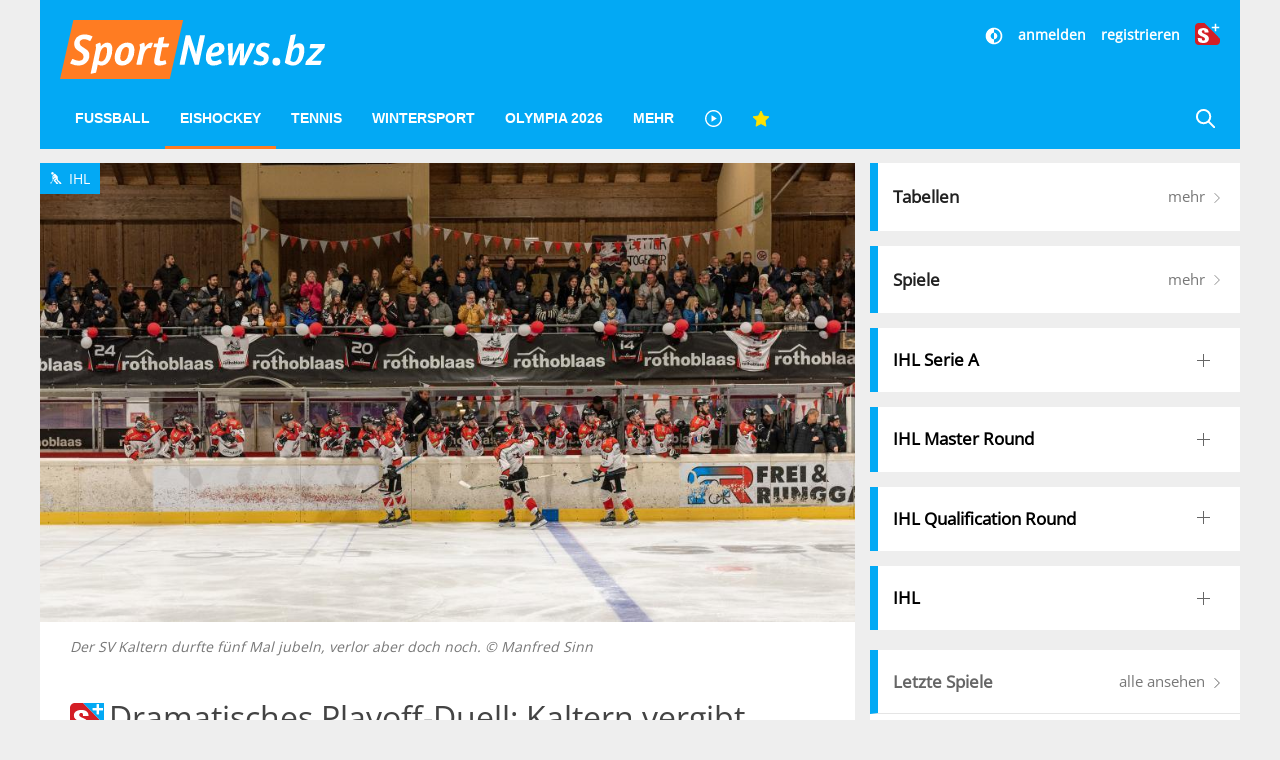

--- FILE ---
content_type: text/html; charset=UTF-8
request_url: https://www.sportnews.bz/artikel/eishockey/ihl/dramatisches-playoff-duell-kaltern-vergibt-grosse-chance
body_size: 28794
content:
<!DOCTYPE html><html
lang="de"><head><meta
name="cache-generated" content="Sat, 17 Jan 2026 13:12:38 +0100" /><meta
name="robots" content="index,follow" /><meta
charset="utf-8"><meta
http-equiv="X-UA-Compatible" content="IE=edge"><meta
name="viewport" content="width=device-width, initial-scale=1"><title>Dramatisches Playoff-Duell: Kaltern vergibt große Chance - IHL | SportNews.bz</title><meta
name="description" content="Wie bitter! Der SV Kaltern hatte am Dienstag im zweiten Final-Spiel gegen Varese alles im Griff, führte mit 4:1, schien dem zweiten Sieg der Serie geweiht, gab den Vorsprung aber noch aus der Hand. Das Momentum ist nun auf die Seite der Lombarden gewechselt."/><meta
name="keywords" content=""/><link
rel="alternate" type="application/atom+xml" title="SportNews" href="https://www.sportnews.bz/feed"><meta
name="apple-mobile-web-app-title" content="SportNews.bz name"><meta
property="og:site_name" content="SportNews.bz"/><meta
name="application-name" content="SportNews.bz"><link
href="https://fr.sportnews.bz/artikel/eishockey/ihl/dramatisches-playoff-duell-kaltern-vergibt-grosse-chance" hreflang="fr" rel="alternate"><link
href="https://en.sportnews.bz/artikel/eishockey/ihl/dramatisches-playoff-duell-kaltern-vergibt-grosse-chance" hreflang="en" rel="alternate"><link
href="https://www.sportnews.bz/artikel/eishockey/ihl/dramatisches-playoff-duell-kaltern-vergibt-grosse-chance" hreflang="de" rel="alternate"><meta
property="og:type" content="article"/><meta
property="og:url" content="https://www.sportnews.bz/artikel/eishockey/ihl/dramatisches-playoff-duell-kaltern-vergibt-grosse-chance"/><meta
property="og:title" content="Dramatisches Playoff-Duell: Kaltern vergibt große Chance"/><meta
property="og:description" content="Wie bitter! Der SV Kaltern hatte am Dienstag im zweiten Final-Spiel gegen Varese alles im Griff, führte mit 4:1, schien dem zweiten Sieg der Serie geweiht, gab den Vorsprung aber noch aus der Hand. Das Momentum ist nun auf die Seite der Lombarden gewechselt."/><meta
property="og:image" content="https://s3-images.sportnews.bz/_images/fit/1000x563/img/2023/04/der-sv-kaltern-durfte-fuenf-mal-jubeln-verlor-aber-doch-noch.jpg"/><meta
property="og:image:width" content="1000"/><meta
property="og:image:height" content="563"/><link
rel=canonical href="https://www.sportnews.bz/artikel/eishockey/ihl/dramatisches-playoff-duell-kaltern-vergibt-grosse-chance" /><meta
name="date" content="Tue, 04 Apr 2023 22:34:40 +0200"> <script type="application/ld+json">{"@context":"http:\/\/schema.org","@type":"NewsArticle","headline":"Dramatisches Playoff-Duell: Kaltern vergibt große Chance","description":"Wie bitter! Der SV Kaltern hatte am Dienstag im zweiten Final-Spiel gegen Varese alles im Griff, führte mit 4:1, schien dem zweiten Sieg der Serie geweiht, gab den Vorsprung aber noch aus der Hand. Das Momentum ist nun auf die Seite der Lombarden gewechselt.","mainEntityOfPage":{"@type":"WebPage","@id":"https:\/\/www.sportnews.bz\/artikel\/eishockey\/ihl\/dramatisches-playoff-duell-kaltern-vergibt-grosse-chance"},"image":{"@type":"ImageObject","url":"https:\/\/s3-images.sportnews.bz\/_images\/fit\/1000x563\/img\/2023\/04\/der-sv-kaltern-durfte-fuenf-mal-jubeln-verlor-aber-doch-noch.jpg","height":1000,"width":563},"dateModified":"2023-04-04T22:48:22+02:00","datePublished":"2023-04-04T22:34:40+02:00","author":{"@type":"Person","name":"leo"},"publisher":{"@type":"Organization","name":"SportNews.bz","logo":{"@type":"ImageObject","url":"https:\/\/www.sportnews.bz\/apple-touch-icon-180x180.png","height":180,"width":180}},"articleBody":"Wer dachte, dass der 5:1-Sieg zum Auftakt nur ein Ausrei&szlig;er war, hat sich get&auml;uscht. Die Mannschaft von Jan Prochazka best&auml;tigte am Dienstag ihre  starke Form und war gegen ein nerv&ouml;ses und undiszipliniertes Varese &uuml;ber weite Strecken das bessere Team. In der Schlussphase brachen die Hechte aber in sich zusammen und mussten sich mit 5:6 nach Penaltyschie&szlig;en geschlagen geben.<BR \/><BR \/>Ganz nach dem Geschmack der Heimfans begann das Spiel  mit einem Treffer der Hechte. Florian Massar fackelte nicht lange und bezwang Varese-Goalie Rocco Perla mit einem Schuss von der blauen Linie. Erst 109 Sekunden waren verstrichen. Davon unbeeindruckt, fanden die G&auml;ste aus der Lombardei prompt die richtige Antwort. Tommaso Cordiano staubte im Powerplay ab, nachdem Gianluca Tilaro aus aussichtsreicher Position abgezogen hatte. Noch bevor die Sirene zum ersten Mal ert&ouml;nte, gingen die Hechte neuerdings in F&uuml;hrung. Michael Felderer vergab nach einem Konter eine Riesenchance, Varese dachte, dass die Gefahr gebannt war und lie&szlig; Felderer komplett au&szlig;er Acht. Von Emiliano Valentini wundersch&ouml;n bedient, stellte der Kapit&auml;n auf 2:1. <BR \/><div class=\"uk-position-relative uk-visible-toggle uk-light gallery uk-slider uk-slider-container\" tabindex=\"-1\" data-uk-slider=\"\">\n    <ul class=\"uk-slider-items\" style=\"transform: translate(0px, 0px);\">\n                        <li class=\"uk-active uk-transition-active\">\n                <a data-fancybox=\"gallery-test\" class=\"spn-fancybox uk-inline first\" href=\"https:\/\/s3-images.sportnews.bz\/_images\/scale\/1400x800\/img\/2023\/04\/1-dsc8349ksv-varese.jpg\" data-caption=\"© Manfred Sinn\" data-type=\"image\">\n                    <img src=\"https:\/\/s3-images.sportnews.bz\/_images\/scale\/500x200\/img\/2023\/04\/1-dsc8349ksv-varese.jpg\" alt=\"© Manfred Sinn\">\n                <\/a>\n            <\/li>\n                        <li class=\"uk-active uk-transition-active\">\n                <a data-fancybox=\"gallery-test\" class=\"spn-fancybox uk-inline first\" href=\"https:\/\/s3-images.sportnews.bz\/_images\/scale\/1400x800\/img\/2023\/04\/1-dsc8343ksv-varese.jpg\" data-caption=\"© Manfred Sinn\" data-type=\"image\">\n                    <img src=\"https:\/\/s3-images.sportnews.bz\/_images\/scale\/500x200\/img\/2023\/04\/1-dsc8343ksv-varese.jpg\" alt=\"© Manfred Sinn\">\n                <\/a>\n            <\/li>\n                        <li class=\"uk-active uk-transition-active\">\n                <a data-fancybox=\"gallery-test\" class=\"spn-fancybox uk-inline first\" href=\"https:\/\/s3-images.sportnews.bz\/_images\/scale\/1400x800\/img\/2023\/04\/1-dsc8339ksv-varese.jpg\" data-caption=\"© Manfred Sinn\" data-type=\"image\">\n                    <img src=\"https:\/\/s3-images.sportnews.bz\/_images\/scale\/500x200\/img\/2023\/04\/1-dsc8339ksv-varese.jpg\" alt=\"© Manfred Sinn\">\n                <\/a>\n            <\/li>\n                        <li class=\"uk-active uk-transition-active\">\n                <a data-fancybox=\"gallery-test\" class=\"spn-fancybox uk-inline first\" href=\"https:\/\/s3-images.sportnews.bz\/_images\/scale\/1400x800\/img\/2023\/04\/1-dsc8336ksv-varese.jpg\" data-caption=\"© Manfred Sinn\" data-type=\"image\">\n                    <img src=\"https:\/\/s3-images.sportnews.bz\/_images\/scale\/500x200\/img\/2023\/04\/1-dsc8336ksv-varese.jpg\" alt=\"© Manfred Sinn\">\n                <\/a>\n            <\/li>\n                        <li class=\"uk-active uk-transition-active\">\n                <a data-fancybox=\"gallery-test\" class=\"spn-fancybox uk-inline first\" href=\"https:\/\/s3-images.sportnews.bz\/_images\/scale\/1400x800\/img\/2023\/04\/1-dsc8331ksv-varese.jpg\" data-caption=\"© Manfred Sinn\" data-type=\"image\">\n                    <img src=\"https:\/\/s3-images.sportnews.bz\/_images\/scale\/500x200\/img\/2023\/04\/1-dsc8331ksv-varese.jpg\" alt=\"© Manfred Sinn\">\n                <\/a>\n            <\/li>\n                        <li class=\"uk-active uk-transition-active\">\n                <a data-fancybox=\"gallery-test\" class=\"spn-fancybox uk-inline first\" href=\"https:\/\/s3-images.sportnews.bz\/_images\/scale\/1400x800\/img\/2023\/04\/1-dsc8330ksv-varese.jpg\" data-caption=\"© Manfred Sinn\" data-type=\"image\">\n                    <img src=\"https:\/\/s3-images.sportnews.bz\/_images\/scale\/500x200\/img\/2023\/04\/1-dsc8330ksv-varese.jpg\" alt=\"© Manfred Sinn\">\n                <\/a>\n            <\/li>\n            \n            <\/ul>\n\n    <a class=\"uk-position-center-left uk-flex uk-flex-center uk-flex-middle uk-slidenav-previous uk-icon uk-slidenav\" href=\"#\" data-uk-slidenav-previous=\"\" data-uk-slider-item=\"previous\"><svg width=\"14\" height=\"24\" viewBox=\"0 0 14 24\" xmlns=\"http:\/\/www.w3.org\/2000\/svg\" ratio=\"1\"><polyline fill=\"none\" stroke=\"#000\" stroke-width=\"1.4\" points=\"12.775,1 1.225,12 12.775,23 \"><\/polyline><\/svg><\/a>\n    <a class=\"uk-position-center-right uk-flex uk-flex-center uk-flex-middle uk-slidenav-next uk-icon uk-slidenav\" href=\"#\" data-uk-slidenav-next=\"\" data-uk-slider-item=\"next\"><svg width=\"14\" height=\"24\" viewBox=\"0 0 14 24\" xmlns=\"http:\/\/www.w3.org\/2000\/svg\" ratio=\"1\"><polyline fill=\"none\" stroke=\"#000\" stroke-width=\"1.4\" points=\"1.225,23 12.775,12 1.225,1 \"><\/polyline><\/svg><\/a>\n<\/div><BR \/>Auch dem 3:1 durch Teemu Virtala kurz nach Wiederbeginn ging eine defensive Unachtsamkeit voraus: In Unterzahl verlor Varese v&ouml;llig die Zuordnung, der Finne nutzte dies aus und gab Perla mit einem pr&auml;zisen Schuss aus dem Slot zum dritten Mal das Nachsehen. Die S&uuml;dtiroler hatten in der Folge alles unter Kontrolle und lie&szlig;en die technisch versierten Einzelspieler des Grunddurchgangssiegers nicht zur Entfaltung kommen. Und sie bestraften jeden Fehler eiskalt: Beim 4:1 vert&auml;ndelten die G&auml;ste den Puck auf der blauen Linie, Kaltern fand eine 3-auf-1-Situation vor und verwertete diese durch Massar lehrbuchm&auml;&szlig;ig. Die Entscheidung war damit aber noch lange nicht gefallen: Francis Drolet und Marco Franchini verk&uuml;rzten noch vor Drittelende auf 3:4.   <BR \/><BR \/><h3>\r\nPackendes Schlussdrittel<\/h3>Der Beginn eines Comebacks? Nein. Weil Varese die Nerven verlor und minutenlang in Unterzahl spielte, stellten die Hechte den alten Abstand wieder her. Nachdem ein Treffer von Simon Vinatzer aufgrund eines vorangegangenes Cross-Checks aberkannt wurde, schlug dessen &auml;lterer Bruder Gabriel in doppelter &Uuml;berzahl zu. Von Jonas Oberrauch in Szene gesetzt, traf der Gr&ouml;dner mit einem Direktschuss. Anschlie&szlig;end verpassten die Hausherren mehrmals die Entscheidung, bevor Varese mit einem Doppelschlag binnen 116 Sekunden wieder alles auf Null stellte. Es ging in die Verl&auml;ngerung und schlie&szlig;lich ins Penaltyschie&szlig;en, wo Alessio Piroso die Entscheidung besorgte. <BR \/><BR \/><h3>\r\nItalian Hockey League, Finale:<\/h3>\r\n<b>SV Kaltern &ndash; Varese 5:6  n.P.<BR \/><\/b><i>Tore: 1:0 Massar (1.49), 1:1 Cordiano (5.20), 2:1 Felderer (14.26), 3:1 Teemu Virtala (21.12), 4:1 Massar (32.03), 4:2 Drolet (38.17), 4:3 Franchini (39.37), 5:3 Gabriel Vinatzer (50.18), 5:4 Borghi (54.09), 5:5 Franchini (56.25); entscheidender Penalty: Piroso <BR \/><\/i>Zuschauer: 390<BR \/>Stand in der Best-of-7-Serie: 1:1","articleSection":"IHL","isFamilyFriendly":"true","isAccessibleForFree":"false","keywords":"Eishockey, Italian Hockey League, SV Kaltern, Varese, Playoffs"}</script> <script>window.OB_ContextKeyValue='plusContent';</script> <script type="text/javascript">!function(){var e=function(){var e,t="__tcfapiLocator",a=[],n=window;for(;n;){try{if(n.frames[t]){e=n;break}}catch(e){}if(n===window.top)break;n=n.parent}e||(!function e(){var a=n.document,r=!!n.frames[t];if(!r)if(a.body){var i=a.createElement("iframe");i.style.cssText="display:none",i.name=t,a.body.appendChild(i)}else setTimeout(e,5);return!r}(),n.__tcfapi=function(){for(var e,t=arguments.length,n=new Array(t),r=0;r<t;r++)n[r]=arguments[r];if(!n.length)return a;if("setGdprApplies"===n[0])n.length>3&&2===parseInt(n[1],10)&&"boolean"==typeof n[3]&&(e=n[3],"function"==typeof n[2]&&n[2]("set",!0));else if("ping"===n[0]){var i={gdprApplies:e,cmpLoaded:!1,cmpStatus:"stub"};"function"==typeof n[2]&&n[2](i)}else a.push(n)},n.addEventListener("message",(function(e){var t="string"==typeof e.data,a={};try{a=t?JSON.parse(e.data):e.data}catch(e){}var n=a.__tcfapiCall;n&&window.__tcfapi(n.command,n.version,(function(a,r){var i={__tcfapiReturn:{returnValue:a,success:r,callId:n.callId}};t&&(i=JSON.stringify(i)),e.source.postMessage(i,"*")}),n.parameter)}),!1))};"undefined"!=typeof module?module.exports=e:e()}();</script> <script>window.dlabCW=localStorage.getItem("dlabCW")||"undefined";window._sp_={config:{accountId:1411,wrapperAPIOrigin:"https://wrapper-api.sp-prod.net/tcfv2",mmsDomain:"https://message.sp-prod.net",targetingParams:{"cookiew":window.dlabCW}}}</script> <script src="https://gdpr-tcfv2.sp-prod.net/wrapperMessagingWithoutDetection.js"></script> <script type="text/javascript" >__tcfapi('addEventListener',2,function(tcData,success){if(success&&(tcData.eventStatus==='useractioncomplete'||tcData.eventStatus==='tcloaded')){const isPlus=localStorage.getItem("isPlus");if(isPlus&&(isPlus===true||isPlus=='true')){document.querySelectorAll(".ligatus .OUTBRAIN").forEach(element=>{element.setAttribute("data-widget-id","GS_1");});}
let script=document.createElement('script');script.type='text/javascript';script.src='//widgets.outbrain.com/outbrain.js';document.body.appendChild(script);__tcfapi('removeEventListener',2,function(success){},tcData.listenerId);}});</script> <!--[if lt IE 9] <script src="/js/html5.js"></script> <![endif]--> <script defer src="https://www.stol.it/js/spn-widgets/manifest.js"></script> <script defer src="https://www.stol.it/js/spn-widgets/vendor.js"></script> <script defer src="https://www.stol.it/js/spn-widgets/athesia_react.js?v=1.0"></script> <link
rel="stylesheet" href="https://spnmedia.stncdn.it/css/sportnews.css?v=156"/><link
rel="shortcut icon" href="https://www.sportnews.bz/favicon.ico" type="image/x-icon" /><link
rel="icon" href="https://www.sportnews.bz/favicon.ico" type="image/x-icon" /><link
rel="apple-touch-icon" href="/apple-touch-icon.png" /><link
rel="apple-touch-icon" sizes="57x57" href="/apple-touch-icon-57x57.png" /><link
rel="apple-touch-icon" sizes="72x72" href="/apple-touch-icon-72x72.png" /><link
rel="apple-touch-icon" sizes="76x76" href="/apple-touch-icon-76x76.png" /><link
rel="apple-touch-icon" sizes="114x114" href="/apple-touch-icon-114x114.png" /><link
rel="apple-touch-icon" sizes="120x120" href="/apple-touch-icon-120x120.png" /><link
rel="apple-touch-icon" sizes="144x144" href="/apple-touch-icon-144x144.png" /><link
rel="apple-touch-icon" sizes="152x152" href="/apple-touch-icon-152x152.png" /><link
rel="apple-touch-icon" sizes="180x180" href="/apple-touch-icon-180x180.png" /> <script type="text/javascript" src="https://code.jquery.com/jquery-3.2.1.min.js"></script> <script>document.cookie="__adblocker=; expires=Thu, 01 Jan 1970 00:00:00 GMT; path=/";var setNptTechAdblockerCookie=function(adblocker){var d=new Date();d.setTime(d.getTime()+60*5*1000);document.cookie="__adblocker="+(adblocker?"true":"false")+"; expires="+d.toUTCString()+"; path=/";};var script=document.createElement("script");script.setAttribute("async",true);script.setAttribute("src","//www.npttech.com/advertising.js");script.setAttribute("onerror","setNptTechAdblockerCookie(true);");document.getElementsByTagName("head")[0].appendChild(script);</script> <script>window.spc="[base64]";</script> <script src="https://tools.pinpoll.com/global.js" async></script> <script>(function(w,d,s,l,i){w[l]=w[l]||[];w[l].push({'gtm.start':new Date().getTime(),event:'gtm.js'});var f=d.getElementsByTagName(s)[0],j=d.createElement(s),dl=l!='dataLayer'?'&l='+l:'';j.async=true;j.src='https://www.googletagmanager.com/gtm.js?id='+i+dl;f.parentNode.insertBefore(j,f);})(window,document,'script','dataLayer','GTM-WS7X9TR');</script> <script type="text/javascript" async="" src="//cdn.tinypass.com/api/tinypass.min.js"></script> <script>window.dlab=window.dlab||{};window.dlab.widgets=window.dlab.widgets||{};window.dlab.widgets.AutomaticLogin=window.dlab.widgets.AutomaticLogin||[];window.dlab.widgets.AutomaticLogin.push({"widgetTargetId":"automatic-login",onReady:function(){if(typeof checkAuthtenticationAfterWidgetsLoaded==="function"){checkAuthtenticationAfterWidgetsLoaded();}}});$(document).ready(function(){tp=window["tp"]||[];tp.push(["setAid","WGs1UJpXpu"]);if("SPORTNEWS"==='STOL'){tp.push(["setCxenseSiteId","1152137728223711051"]);}
else{tp.push(["setCxenseSiteId","1151011878488271438"]);if(false){tp.push(['setCloudflareWorkerUrl','http://re.sportnews.bz/pcookie'])}else{tp.push(['setCloudflareWorkerUrl','https://www.sportnews.bz/pcookie'])}}
tp.push(["setLocale","de_DE"]);tp.push(["init",function(){tp.pianoId.init();}]);tp.push(["setSandbox",false]);tp.push(["setDebug",false]);if(false){tp.push(["setEndpoint","https://sandbox.tinypass.com/api/v3"]);}else{tp.push(["setEndpoint","https://buy.tinypass.com/api/v3"]);}
tp.push(["setUsePianoIdUserProvider",true]);tp.push(["setUseTinypassAccounts",false])
tp.push(['addHandler','checkoutComplete',function(){if("SPORTNEWS"!='STOL'){var url=window.location.href;_ain.pushConversion('SportNews.bz subscription purchased',{'url':url,'postid':url,});}
tp.experience.execute();},]);tp.push(['addHandler','checkoutStateChange',function(stateView){var user=window.localStorage.getItem('user');if(user){var isPremiumSelected=stateView.stateName==='state2';var hasSubscription=JSON.parse(user).hasSubscription;if(isPremiumSelected&&hasSubscription){tp.offer.close();}}}]);tp.push(['addHandler','loginSuccess',function(data){if(data.user_token){var userSession=athesia_react.General.userSession;var isLogout=window.location.pathname.toLowerCase()==='/abmelden';var isLoginPage=window.location.pathname.toLowerCase()==='/anmelden';if(!isLogout){userSession.add({pianoIdToken:data.user_token,onError:function(){tp.push(["init",function(){tp.pianoId.logout(function(){tp.experience.execute();})}]);}});}
if(!isLoginPage){tp.experience.execute();}}},]);athesia_react.General.AutomaticLogin(window.dlab.widgets.AutomaticLogin.slice(-1)[0]);});</script> <div
id="automatic-login"></div> <script type="text/javascript">$(document).ready(function(){athesia_react.initAds({adTargets:{"SPN2_seite":"Artikel","SPN2_rubrik":"Eishockey","SPN2_unterrubrik":"IHL","SPN2_id":114866,"SPN2_tags":"Eishockey, Italian Hockey League, SV Kaltern, Varese, Playoffs, Eishockey, IHL"}});});</script> </head><body>
<noscript><iframe
src="https://www.googletagmanager.com/ns.html?id=GTM-WS7X9TR"
height="0" width="0" style="display:none;visibility:hidden"></iframe></noscript> <script async src="https://www.googletagmanager.com/gtag/js?id=UA-97244189-1"></script> <script>window.dataLayer=window.dataLayer||[];function gtag(){dataLayer.push(arguments);}
gtag('js',new Date());gtag('config','UA-75131047-1',{'anonymize_ip':true});</script> <div
class="uk-container"><div
class="uk-text-center uk-align-center uk-margin-remove-bottom uk-visible@s"><div
id="dlab_ad_S1_tablet_desktop"></div></div><header
uk-sticky><div
class="uk-grid-small uk-grid">
<a
href="#" class="x uk-align-right lines-button uk-hidden@m" aria-label="Menu">
<span
class="lines"></span>
</a>
<a
class="logo-sportnews-new" href="https://www.sportnews.bz">
<img
class="logo" src="/images/sportnews-logo-official-3.svg" alt="SportNews">
</a>
<a
class="darkmode-switch uk-hidden@m" href="#" onclick="window.setDarkMode(!document.body.classList.contains('darkmode')); return false;" aria-label="Dunkler Modus">
<svg
width="20px" height="20px" viewBox="0 0 24 24" fill="none" xmlns="http://www.w3.org/2000/svg">
<path
d="M12 16C14.2091 16 16 14.2091 16 12C16 9.79086 14.2091 8 12 8V16Z" fill="#ffffff"/>
<path
fill-rule="evenodd" clip-rule="evenodd" d="M12 2C6.47715 2 2 6.47715 2 12C2 17.5228 6.47715 22 12 22C17.5228 22 22 17.5228 22 12C22 6.47715 17.5228 2 12 2ZM12 4V8C9.79086 8 8 9.79086 8 12C8 14.2091 9.79086 16 12 16V20C16.4183 20 20 16.4183 20 12C20 7.58172 16.4183 4 12 4Z" fill="#ffffff"/>
</svg>
</a>
<a
href="https://www.sportnews.bz/rubrik/plus" class="plus uk-hidden@m">
<img
src="/images/splus.svg" alt="S+"/>
</a>
<a
href="https://www.sportnews.bz/suche" class="search-mobile uk-hidden@m" aria-label="Suche">
<svg
xmlns="http://www.w3.org/2000/svg" width="20" height="20" viewBox="0 0 21 21" ratio="1">
<circle
fill="none" stroke="#fff" stroke-width="2.1" cx="9" cy="9" r="7"></circle>
<path
fill="none" stroke="#fff" stroke-width="2.1" d="M14,14 L27,27 L14,14 Z"></path>
</svg>
</a><div
class="social uk-text-right uk-visible@m"><div
class="stn-logged-in uk-hidden uk-margin-small-bottom">
<a
class="login spn-menu-active link darkmode-switch" href="#" onclick="window.setDarkMode(!document.body.classList.contains('darkmode')); return false;"  aria-label="Dunkler Modus">
<svg
width="20px" height="20px" viewBox="0 0 24 24" fill="none" xmlns="http://www.w3.org/2000/svg">
<path
d="M12 16C14.2091 16 16 14.2091 16 12C16 9.79086 14.2091 8 12 8V16Z" fill="#ffffff"/>
<path
fill-rule="evenodd" clip-rule="evenodd" d="M12 2C6.47715 2 2 6.47715 2 12C2 17.5228 6.47715 22 12 22C17.5228 22 22 17.5228 22 12C22 6.47715 17.5228 2 12 2ZM12 4V8C9.79086 8 8 9.79086 8 12C8 14.2091 9.79086 16 12 16V20C16.4183 20 20 16.4183 20 12C20 7.58172 16.4183 4 12 4Z" fill="#ffffff"/>
</svg>
</a>
<a
class="login spn-menu-active link" href="https://www.sportnews.bz/profil">Profil</a>
<a
class="login stn-logged-in-be uk-hidden" href="https://www.sportnews.bz/backend">BE</a>
<a
class="login spn-menu-active link" href="https://www.sportnews.bz/abmelden">abmelden</a>
<a
class="login spn-menu-active plus" href="https://www.sportnews.bz/rubrik/plus"><img
src="/images/splus.svg" alt="S+"/></a></div><div
class="stn-logged-out uk-hidden uk-margin-small-bottom">
<a
class="login spn-menu-active link darkmode-switch" href="#" onclick="window.setDarkMode(!document.body.classList.contains('darkmode')); return false;"  aria-label="Dunkler Modus">
<svg
width="20px" height="20px" viewBox="0 0 24 24" fill="none" xmlns="http://www.w3.org/2000/svg">
<path
d="M12 16C14.2091 16 16 14.2091 16 12C16 9.79086 14.2091 8 12 8V16Z" fill="#ffffff"/>
<path
fill-rule="evenodd" clip-rule="evenodd" d="M12 2C6.47715 2 2 6.47715 2 12C2 17.5228 6.47715 22 12 22C17.5228 22 22 17.5228 22 12C22 6.47715 17.5228 2 12 2ZM12 4V8C9.79086 8 8 9.79086 8 12C8 14.2091 9.79086 16 12 16V20C16.4183 20 20 16.4183 20 12C20 7.58172 16.4183 4 12 4Z" fill="#ffffff"/>
</svg>
</a>
<a
class="login spn-menu-active link" href="https://www.sportnews.bz/anmelden">anmelden</a>
<a
class="login spn-menu-active link" href="https://www.sportnews.bz/registrieren">registrieren</a>
<a
class="login spn-menu-active plus" href="https://www.sportnews.bz/rubrik/plus"><img
src="/images/splus.svg" alt="S+"/></a></div></div>
<nav
class="uk-navbar-container uk-navbar-transparent uk-hidden-small uk-visible@m" uk-navbar id="menu-desktop"><div
class="uk-navbar-left"><ul
class="uk-navbar-nav"><li
class="spn-menu-active" data-menu="parent">
<a
href="https://www.sportnews.bz/rubrik/fussball">Fußball</a><div
class="uk-navbar-dropdown uk-navbar-dropdown-width-5 uk-navbar-dropdown-bottom-left" uk-drop="boundary: !header; boundary-align: true; pos: bottom-justify;"><div
class="uk-navbar-dropdown-grid uk-child-width-1-5 maincategory uk-grid"><div><ul
class="uk-nav uk-navbar-dropdown-nav"><li
class="  spn-menu-active">
<a
href="https://www.sportnews.bz/rubrik/fussball/amateurligen">
Amateurligen
<span
class="favorites-icon uk-icon uk-icon-image uk-align-right"></span>
</a></li><li
class="uk-nav-header">
Italien</li><li
class="  spn-menu-active">
<a
href="https://www.sportnews.bz/rubrik/fussball/italien/serie-a">
Serie A
<span
class="favorites-icon uk-icon uk-icon-image uk-align-right"></span>
</a></li><li
class="  spn-menu-active">
<a
href="https://www.sportnews.bz/rubrik/fussball/italien/serie-b">
Serie B
<span
class="favorites-icon uk-icon uk-icon-image uk-align-right"></span>
</a></li><li
class="  spn-menu-active">
<a
href="https://www.sportnews.bz/rubrik/fussball/italien/serie-c">
Serie C
<span
class="favorites-icon uk-icon uk-icon-image uk-align-right"></span>
</a></li></ul></div><div><ul
class="uk-nav uk-navbar-dropdown-nav"><li
class="  spn-menu-active">
<a
href="https://www.sportnews.bz/rubrik/fussball/italien/serie-d">
Serie D
<span
class="favorites-icon uk-icon uk-icon-image uk-align-right"></span>
</a></li><li
class="  spn-menu-active">
<a
href="https://www.sportnews.bz/rubrik/fussball/italien/italienpokal">
Italienpokal
<span
class="favorites-icon uk-icon uk-icon-image uk-align-right"></span>
</a></li><li
class="uk-nav-header">
Internationale Ligen</li><li
class="  spn-menu-active">
<a
href="https://www.sportnews.bz/rubrik/fussball/internationale-ligen/deutschland">
Deutschland
<span
class="favorites-icon uk-icon uk-icon-image uk-align-right"></span>
</a></li><li
class="  spn-menu-active">
<a
href="https://www.sportnews.bz/rubrik/fussball/internationale-ligen/england">
England
<span
class="favorites-icon uk-icon uk-icon-image uk-align-right"></span>
</a></li></ul></div><div><ul
class="uk-nav uk-navbar-dropdown-nav"><li
class="  spn-menu-active">
<a
href="https://www.sportnews.bz/rubrik/fussball/internationale-ligen/frankreich">
Frankreich
<span
class="favorites-icon uk-icon uk-icon-image uk-align-right"></span>
</a></li><li
class="  spn-menu-active">
<a
href="https://www.sportnews.bz/rubrik/fussball/internationale-ligen/niederlande">
Niederlande
<span
class="favorites-icon uk-icon uk-icon-image uk-align-right"></span>
</a></li><li
class="  spn-menu-active">
<a
href="https://www.sportnews.bz/rubrik/fussball/internationale-ligen/oesterreich">
Österreich
<span
class="favorites-icon uk-icon uk-icon-image uk-align-right"></span>
</a></li><li
class="  spn-menu-active">
<a
href="https://www.sportnews.bz/rubrik/fussball/internationale-ligen/portugal">
Portugal
<span
class="favorites-icon uk-icon uk-icon-image uk-align-right"></span>
</a></li><li
class="  spn-menu-active">
<a
href="https://www.sportnews.bz/rubrik/fussball/internationale-ligen/spanien">
Spanien
<span
class="favorites-icon uk-icon uk-icon-image uk-align-right"></span>
</a></li></ul></div><div><ul
class="uk-nav uk-navbar-dropdown-nav"><li
class="  spn-menu-active">
<a
href="https://www.sportnews.bz/rubrik/fussball/internationale-ligen/schweiz">
Schweiz
<span
class="favorites-icon uk-icon uk-icon-image uk-align-right"></span>
</a></li><li
class="  spn-menu-active">
<a
href="https://www.sportnews.bz/rubrik/fussball/internationale-ligen/frankreich">
Frankreich
<span
class="favorites-icon uk-icon uk-icon-image uk-align-right"></span>
</a></li><li
class="uk-nav-header">
International</li><li
class="  spn-menu-active">
<a
href="https://www.sportnews.bz/rubrik/fussball/international/champions-league">
Champions League
<span
class="favorites-icon uk-icon uk-icon-image uk-align-right"></span>
</a></li><li
class="  spn-menu-active">
<a
href="https://www.sportnews.bz/rubrik/fussball/international/europa-league">
Europa League
<span
class="favorites-icon uk-icon uk-icon-image uk-align-right"></span>
</a></li></ul></div><div><ul
class="uk-nav uk-navbar-dropdown-nav"><li
class="  spn-menu-active">
<a
href="https://www.sportnews.bz/rubrik/fussball/international/conference-league">
Conference League
<span
class="favorites-icon uk-icon uk-icon-image uk-align-right"></span>
</a></li><li
class="  spn-menu-active">
<a
href="https://www.sportnews.bz/rubrik/fussball/international/nationalteams">
Nationalteams
<span
class="favorites-icon uk-icon uk-icon-image uk-align-right"></span>
</a></li><li
class="  spn-menu-active">
<a
href="https://www.sportnews.bz/rubrik/fussball/italien/frauenfussball">
Frauenfußball
<span
class="favorites-icon uk-icon uk-icon-image uk-align-right"></span>
</a></li></ul></div></div></div></li><li
class="spn-menu-active" data-menu="parent">
<a
href="https://www.sportnews.bz/rubrik/eishockey">Eishockey</a><div
class="uk-navbar-dropdown uk-navbar-dropdown-width-2 uk-navbar-dropdown-bottom-left"><div
class="uk-navbar-dropdown-grid uk-child-width-1-1 maincategory uk-grid"><div><ul
class="uk-nav uk-navbar-dropdown-nav"><li
class="  spn-menu-active">
<a
href="https://www.sportnews.bz/rubrik/eishockey/alpshl">
AlpsHL
<span
class="favorites-icon uk-icon uk-icon-image uk-align-right"></span>
</a></li><li
class="  spn-menu-active">
<a
href="https://www.sportnews.bz/rubrik/eishockey/icehl">
ICEHL
<span
class="favorites-icon uk-icon uk-icon-image uk-align-right"></span>
</a></li><li
class="  spn-menu-active">
<a
href="https://www.sportnews.bz/rubrik/eishockey/ihl">
IHL
<span
class="favorites-icon uk-icon uk-icon-image uk-align-right"></span>
</a></li><li
class="  spn-menu-active">
<a
href="https://www.sportnews.bz/rubrik/eishockey/internationale-ligen/nationalteams">
Nationalteams
<span
class="favorites-icon uk-icon uk-icon-image uk-align-right"></span>
</a></li><li
class="  spn-menu-active">
<a
href="https://www.sportnews.bz/rubrik/eishockey/internationale-ligen/nordamerika">
Nordamerika
<span
class="favorites-icon uk-icon uk-icon-image uk-align-right"></span>
</a></li><li
class="  spn-menu-active">
<a
href="https://www.sportnews.bz/rubrik/eishockey/internationale-ligen/deutschland">
Deutschland
<span
class="favorites-icon uk-icon uk-icon-image uk-align-right"></span>
</a></li><li
class="  spn-menu-active">
<a
href="https://www.sportnews.bz/rubrik/eishockey/internationale-ligen/schweiz">
Schweiz
<span
class="favorites-icon uk-icon uk-icon-image uk-align-right"></span>
</a></li></ul></div></div></div></li><li
class="spn-menu-active" data-menu="parent">
<a
href="https://www.sportnews.bz/rubrik/tennis">Tennis</a></li><li
class="spn-menu-active" data-menu="parent">
<a
href="https://www.sportnews.bz/rubrik/wintersport">Wintersport</a><div
class="uk-navbar-dropdown uk-navbar-dropdown-width-5 uk-navbar-dropdown-bottom-left" uk-drop="boundary: !header; boundary-align: true; pos: bottom-justify;"><div
class="uk-navbar-dropdown-grid uk-child-width-1-5 maincategory uk-grid"><div><ul
class="uk-nav uk-navbar-dropdown-nav"><li
class="  spn-menu-active">
<a
href="https://www.sportnews.bz/rubrik/wintersport/biathlon">
Biathlon
<span
class="favorites-icon uk-icon uk-icon-image uk-align-right"></span>
</a></li><li
class="  spn-menu-active">
<a
href="https://www.sportnews.bz/rubrik/wintersport/bob">
Bob
<span
class="favorites-icon uk-icon uk-icon-image uk-align-right"></span>
</a></li><li
class="  spn-menu-active">
<a
href="https://www.sportnews.bz/rubrik/wintersport/eiskunstlauf">
Eiskunstlauf
<span
class="favorites-icon uk-icon uk-icon-image uk-align-right"></span>
</a></li></ul></div><div><ul
class="uk-nav uk-navbar-dropdown-nav"><li
class="  spn-menu-active">
<a
href="https://www.sportnews.bz/rubrik/wintersport/eisschnelllauf">
Eisschnelllauf
<span
class="favorites-icon uk-icon uk-icon-image uk-align-right"></span>
</a></li><li
class="  spn-menu-active">
<a
href="https://www.sportnews.bz/rubrik/wintersport/freestyle">
Freestyle
<span
class="favorites-icon uk-icon uk-icon-image uk-align-right"></span>
</a></li><li
class="  spn-menu-active">
<a
href="https://www.sportnews.bz/rubrik/wintersport/langlauf">
Langlauf
<span
class="favorites-icon uk-icon uk-icon-image uk-align-right"></span>
</a></li></ul></div><div><ul
class="uk-nav uk-navbar-dropdown-nav"><li
class="  spn-menu-active">
<a
href="https://www.sportnews.bz/rubrik/wintersport/nordische-kombination">
Nordische Kombination
<span
class="favorites-icon uk-icon uk-icon-image uk-align-right"></span>
</a></li><li
class="  spn-menu-active">
<a
href="https://www.sportnews.bz/rubrik/wintersport/rodeln-kunstbahn">
Rodeln Kunstbahn
<span
class="favorites-icon uk-icon uk-icon-image uk-align-right"></span>
</a></li><li
class="  spn-menu-active">
<a
href="https://www.sportnews.bz/rubrik/wintersport/rodeln-naturbahn">
Alpin Rodeln
<span
class="favorites-icon uk-icon uk-icon-image uk-align-right"></span>
</a></li></ul></div><div><ul
class="uk-nav uk-navbar-dropdown-nav"><li
class="  spn-menu-active">
<a
href="https://www.sportnews.bz/spezial/ski-weltcup">
Ski Alpin
<span
class="favorites-icon uk-icon uk-icon-image uk-align-right"></span>
</a></li><li
class="  spn-menu-active">
<a
href="https://www.sportnews.bz/rubrik/wintersport/skicross">
Skicross
<span
class="favorites-icon uk-icon uk-icon-image uk-align-right"></span>
</a></li><li
class="  spn-menu-active">
<a
href="https://www.sportnews.bz/rubrik/wintersport/skispringen">
Skispringen
<span
class="favorites-icon uk-icon uk-icon-image uk-align-right"></span>
</a></li></ul></div><div><ul
class="uk-nav uk-navbar-dropdown-nav"><li
class="  spn-menu-active">
<a
href="https://www.sportnews.bz/rubrik/wintersport/skitouren">
Skitouren
<span
class="favorites-icon uk-icon uk-icon-image uk-align-right"></span>
</a></li><li
class="  spn-menu-active">
<a
href="https://www.sportnews.bz/rubrik/wintersport/snowboard">
Snowboard
<span
class="favorites-icon uk-icon uk-icon-image uk-align-right"></span>
</a></li><li
class="  spn-menu-active">
<a
href="https://www.sportnews.bz/rubrik/wintersport/wintersport-mix">
Wintersport Mix
<span
class="favorites-icon uk-icon uk-icon-image uk-align-right"></span>
</a></li></ul></div></div></div></li><li
class="spn-menu-active">
<a
href="https://www.sportnews.bz/spezial/olympia-2026-milano-cortina">Olympia 2026 </a></li><li
class="spn-menu-active" data-menu="parent">
<a
href="#">Mehr </a><div
class="uk-navbar-dropdown uk-navbar-dropdown-width-5 uk-navbar-dropdown-bottom-left" uk-drop="boundary: !header; boundary-align: true; pos: bottom-justify;"><div
class="uk-navbar-dropdown-grid uk-child-width-1-5 uk-grid"><div><ul
class="uk-nav uk-navbar-dropdown-nav"><li
class="menu spn-menu-active">
<a
class="level1" href="https://www.sportnews.bz/rubrik/american-football">
American Football
<span
class="favorites-icon uk-icon uk-icon-image uk-align-right"></span>
</a></li><li
class="menu spn-menu-active">
<a
class="level1" href="https://www.sportnews.bz/rubrik/badminton">
Badminton
<span
class="favorites-icon uk-icon uk-icon-image uk-align-right"></span>
</a></li><li
class="menu spn-menu-active">
<a
class="level1" href="https://www.sportnews.bz/rubrik/baseball">
Baseball
<span
class="favorites-icon uk-icon uk-icon-image uk-align-right"></span>
</a></li><li
class="menu spn-menu-active">
<a
class="level1" href="https://www.sportnews.bz/rubrik/basketball">
Basketball
<span
class="favorites-icon uk-icon uk-icon-image uk-align-right"></span>
</a></li><li
class="menu spn-menu-active">
<a
class="level1" href="https://www.sportnews.bz/rubrik/eishockey">
Eishockey
<span
class="favorites-icon uk-icon uk-icon-image uk-align-right"></span>
</a></li><li
class="menu spn-menu-active">
<a
class="level1" href="https://www.sportnews.bz/rubrik/extremsport">
Extremsport
<span
class="favorites-icon uk-icon uk-icon-image uk-align-right"></span>
</a></li><li
class="menu spn-menu-active">
<a
class="level1" href="https://www.sportnews.bz/rubrik/golf">
Golf
<span
class="favorites-icon uk-icon uk-icon-image uk-align-right"></span>
</a></li></ul></div><div><ul
class="uk-nav uk-navbar-dropdown-nav"><li
class="menu spn-menu-active">
<a
class="level1" href="https://www.sportnews.bz/rubrik/handball">
Handball
<span
class="favorites-icon uk-icon uk-icon-image uk-align-right"></span>
</a></li><li
class="menu spn-menu-active">
<a
class="level1" href="https://www.sportnews.bz/rubrik/kampfsport">
Kampfsport
<span
class="favorites-icon uk-icon uk-icon-image uk-align-right"></span>
</a></li><li
class="menu spn-menu-active">
<a
class="level1" href="https://www.sportnews.bz/rubrik/kegeln">
Kegeln
<span
class="favorites-icon uk-icon uk-icon-image uk-align-right"></span>
</a></li><li
class="menu spn-menu-active">
<a
class="level1" href="https://www.sportnews.bz/rubrik/klettern">
Klettern
<span
class="favorites-icon uk-icon uk-icon-image uk-align-right"></span>
</a></li><li
class="menu spn-menu-active">
<a
class="level1" href="https://www.sportnews.bz/rubrik/leichtathletik">
Leichtathletik
<span
class="favorites-icon uk-icon uk-icon-image uk-align-right"></span>
</a></li><li
class="menu spn-menu-active">
<a
class="level1" href="https://www.sportnews.bz/rubrik/motorsport">
Motorsport
<span
class="favorites-icon uk-icon uk-icon-image uk-align-right"></span>
</a></li><li
class="menu spn-menu-active">
<a
class="level2" href="https://www.sportnews.bz/rubrik/motorsport/dtm">
DTM
<span
class="favorites-icon uk-icon uk-icon-image uk-align-right"></span>
</a></li></ul></div><div><ul
class="uk-nav uk-navbar-dropdown-nav"><li
class="menu spn-menu-active">
<a
class="level2" href="https://www.sportnews.bz/rubrik/motorsport/enduro">
Enduro
<span
class="favorites-icon uk-icon uk-icon-image uk-align-right"></span>
</a></li><li
class="menu spn-menu-active">
<a
class="level2" href="https://www.sportnews.bz/rubrik/motorsport/formel-1">
Formel 1
<span
class="favorites-icon uk-icon uk-icon-image uk-align-right"></span>
</a></li><li
class="menu spn-menu-active">
<a
class="level2" href="https://www.sportnews.bz/rubrik/motorsport/moto-gp">
Moto GP
<span
class="favorites-icon uk-icon uk-icon-image uk-align-right"></span>
</a></li><li
class="menu spn-menu-active">
<a
class="level2" href="https://www.sportnews.bz/rubrik/motorsport/motocross">
Motocross
<span
class="favorites-icon uk-icon uk-icon-image uk-align-right"></span>
</a></li><li
class="menu spn-menu-active">
<a
class="level2" href="https://www.sportnews.bz/rubrik/motorsport/ralley">
Rallye
<span
class="favorites-icon uk-icon uk-icon-image uk-align-right"></span>
</a></li><li
class="menu spn-menu-active">
<a
class="level2" href="https://www.sportnews.bz/rubrik/motorsport/weitere">
Weitere
<span
class="favorites-icon uk-icon uk-icon-image uk-align-right"></span>
</a></li><li
class="menu spn-menu-active">
<a
class="level1" href="https://www.sportnews.bz/rubrik/radsport">
Radsport
<span
class="favorites-icon uk-icon uk-icon-image uk-align-right"></span>
</a></li></ul></div><div><ul
class="uk-nav uk-navbar-dropdown-nav"><li
class="menu spn-menu-active">
<a
class="level2" href="https://www.sportnews.bz/rubrik/radsport/mountainbike">
Mountainbike
<span
class="favorites-icon uk-icon uk-icon-image uk-align-right"></span>
</a></li><li
class="menu spn-menu-active">
<a
class="level2" href="https://www.sportnews.bz/rubrik/radsport/rennrad">
Rennrad
<span
class="favorites-icon uk-icon uk-icon-image uk-align-right"></span>
</a></li><li
class="menu spn-menu-active">
<a
class="level1" href="https://www.sportnews.bz/rubrik/reitsport">
Reitsport
<span
class="favorites-icon uk-icon uk-icon-image uk-align-right"></span>
</a></li><li
class="menu spn-menu-active">
<a
class="level1" href="https://www.sportnews.bz/rubrik/sportschiessen">
Sportschießen
<span
class="favorites-icon uk-icon uk-icon-image uk-align-right"></span>
</a></li><li
class="menu spn-menu-active">
<a
class="level1" href="https://www.sportnews.bz/rubrik/tischtennis">
Tischtennis
<span
class="favorites-icon uk-icon uk-icon-image uk-align-right"></span>
</a></li><li
class="menu spn-menu-active">
<a
class="level1" href="https://www.sportnews.bz/rubrik/triathlon">
Triathlon
<span
class="favorites-icon uk-icon uk-icon-image uk-align-right"></span>
</a></li><li
class="menu spn-menu-active">
<a
class="level1" href="https://www.sportnews.bz/rubrik/volleyball">
Volleyball
<span
class="favorites-icon uk-icon uk-icon-image uk-align-right"></span>
</a></li></ul></div><div><ul
class="uk-nav uk-navbar-dropdown-nav"><li
class="menu spn-menu-active">
<a
class="level1" href="https://www.sportnews.bz/rubrik/wassersport">
Wassersport
<span
class="favorites-icon uk-icon uk-icon-image uk-align-right"></span>
</a></li><li
class="menu spn-menu-active">
<a
class="level2" href="https://www.sportnews.bz/rubrik/wassersport/kanu">
Kanu
<span
class="favorites-icon uk-icon uk-icon-image uk-align-right"></span>
</a></li><li
class="menu spn-menu-active">
<a
class="level2" href="https://www.sportnews.bz/rubrik/wassersport/schwimmen">
Schwimmen
<span
class="favorites-icon uk-icon uk-icon-image uk-align-right"></span>
</a></li><li
class="menu spn-menu-active">
<a
class="level2" href="https://www.sportnews.bz/rubrik/wassersport/wasserspringen">
Wasserspringen
<span
class="favorites-icon uk-icon uk-icon-image uk-align-right"></span>
</a></li><li
class="menu spn-menu-active">
<a
class="level1" href="https://www.sportnews.bz/rubrik/sport-mix">
Sport Mix
<span
class="favorites-icon uk-icon uk-icon-image uk-align-right"></span>
</a></li></ul></div></div></div></li><li
class="spn-menu-active " data-menu="parent">
<a
href="https://www.sportnews.bz/videos" aria-expanded="false"  aria-label="Videos">
<span
class="favorite-menu uk-icon uk-icon-image uk-align-right" style="background-image: url(/images/video-icon-white.svg);"></span>
</a></li><li
class="favorites-menu-icon">
<a
href="#" class="" aria-expanded="false" aria-label="Favoriten"><span
class="favorite-menu uk-icon uk-icon-image uk-align-right" style="background-image: url(/images/favorite_on.svg);"></span></a><div
class="uk-navbar-dropdown uk-navbar-dropdown-width-5 uk-navbar-dropdown-bottom-left" uk-drop="boundary: !header; boundary-align: true; pos: bottom-justify;" id="favorites-desktop"><div
class="uk-navbar-dropdown-grid uk-child-width-1-2 maincategory uk-grid"><div
class="empty">
<b>Favoriten-Liste ist leer.</b><p>Um Favoriten zu dieser Liste hinzuzufügen, müssen Sie im Menü bei der Gewünschten Sportart auf das Favoriten-Icon (Stern) klicken.</p></div><div
class="uk-hidden favorites-container"></div><div
class="uk-hidden favorites-container"></div></div></div></li></ul></div>
</nav><div
class="uk-offcanvas-content" style="display: none;"><div
id="offcanvas-nav" uk-offcanvas="overlay: true"><div
class="uk-offcanvas-bar"><div
class="search uk-flex uk-flex-middle uk-flex-between">
<a
href="https://www.sportnews.bz/suche">
<svg
xmlns="http://www.w3.org/2000/svg" width="20" height="20" viewBox="0 0 21 21" ratio="1">
<circle
fill="none" stroke="#fff" stroke-width="2.1" cx="9" cy="9" r="7"></circle>
<path
fill="none" stroke="#fff" stroke-width="2.1" d="M14,14 L27,27 L14,14 Z"></path>
</svg>&nbsp;&nbsp;&nbsp;&nbsp;Suche
</a><div>
<a
href="https://www.instagram.com/sportnews.bz" target="_blank" class="uk-icon-link uk-icon" uk-icon="icon: instagram; ratio: 1" aria-label="Sportnews auf Instagram"><svg
width="20" height="20" viewBox="0 0 20 20" xmlns="http://www.w3.org/2000/svg" ratio="1"><path
d="M13.55,1H6.46C3.45,1,1,3.44,1,6.44v7.12c0,3,2.45,5.44,5.46,5.44h7.08c3.02,0,5.46-2.44,5.46-5.44V6.44 C19.01,3.44,16.56,1,13.55,1z M17.5,14c0,1.93-1.57,3.5-3.5,3.5H6c-1.93,0-3.5-1.57-3.5-3.5V6c0-1.93,1.57-3.5,3.5-3.5h8 c1.93,0,3.5,1.57,3.5,3.5V14z"></path><circle
cx="14.87" cy="5.26" r="1.09"></circle><path
d="M10.03,5.45c-2.55,0-4.63,2.06-4.63,4.6c0,2.55,2.07,4.61,4.63,4.61c2.56,0,4.63-2.061,4.63-4.61 C14.65,7.51,12.58,5.45,10.03,5.45L10.03,5.45L10.03,5.45z M10.08,13c-1.66,0-3-1.34-3-2.99c0-1.65,1.34-2.99,3-2.99s3,1.34,3,2.99 C13.08,11.66,11.74,13,10.08,13L10.08,13L10.08,13z"></path></svg></a>
<a
href="https://www.facebook.com/sportnewsbz/" target="_blank" class="uk-icon-link uk-icon" uk-icon="icon: facebook; ratio: 1" aria-label="Sportnews auf Facebook"><svg
width="20" height="20" viewBox="0 0 20 20" xmlns="http://www.w3.org/2000/svg" ratio="1"><path
d="M11,10h2.6l0.4-3H11V5.3c0-0.9,0.2-1.5,1.5-1.5H14V1.1c-0.3,0-1-0.1-2.1-0.1C9.6,1,8,2.4,8,5v2H5.5v3H8v8h3V10z"></path></svg></a>
<a
href="https://www.youtube.com/user/sportnewsbz" target="_blank" class="uk-icon-link uk-icon" uk-icon="icon: youtube; ratio: 1" aria-label="Sportnews auf Youtube"><svg
width="20" height="20" viewBox="0 0 20 20" xmlns="http://www.w3.org/2000/svg" ratio="1"><path
d="M15,4.1c1,0.1,2.3,0,3,0.8c0.8,0.8,0.9,2.1,0.9,3.1C19,9.2,19,10.9,19,12c-0.1,1.1,0,2.4-0.5,3.4c-0.5,1.1-1.4,1.5-2.5,1.6 c-1.2,0.1-8.6,0.1-11,0c-1.1-0.1-2.4-0.1-3.2-1c-0.7-0.8-0.7-2-0.8-3C1,11.8,1,10.1,1,8.9c0-1.1,0-2.4,0.5-3.4C2,4.5,3,4.3,4.1,4.2 C5.3,4.1,12.6,4,15,4.1z M8,7.5v6l5.5-3L8,7.5z"></path></svg></a></div></div><ul
class="uk-nav uk-nav-default sports" id="menu-mobile"><li
class="spn-menu-active">
<a
href="https://www.sportnews.bz/rubrik/plus" class="plus"><img
src="/images/splus.svg" alt="S+" /> im Überblick</a></li><li
class="spn-menu-active">
<a
href="https://www.sportnews.bz/videos" class="plus"><img
src="/images/video-icon.svg" alt="Video Icon" /> Videos</a></li><li
class="category-menu" data-menu-open><ul
data-uk-accordion><li
class="spn-menu-active" data-menu="parent" data-menu-open><h3 class="uk-accordion-title">Fußball<span
class="uk-icon uk-icon-image uk-align-right" style="background-image: url('/images/arrow-left.svg');"></span></h3><ul
class="uk-accordion-content"><li>
<a
data-favtitle="Fußball" class="spn-menu-active" href="https://www.sportnews.bz/rubrik/fussball">Alle News
<span
class="favorites-icon uk-icon uk-icon-image uk-align-right" ></span>
</a></li><li
class="spn-menu-active" data-menu-open>
<a
href="https://www.sportnews.bz/rubrik/fussball/amateurligen" data-favtitle="Fußball - Amateurligen">
Amateurligen
<span
class="favorites-icon uk-icon uk-icon-image uk-align-right" ></span>
</a></li><ul
uk-accordion><li
class="spn-menu-active" data-menu="parent" data-menu-open><h3 class="uk-accordion-title">
Italien<span
class="uk-icon uk-icon-image uk-align-right" style="background-image: url('/images/arrow-left.svg');"></span></h3><ul
class="uk-accordion-content"><li
class="spn-menu-active" data-menu-open>
<a
href="https://www.sportnews.bz/rubrik/fussball/italien/serie-a" data-favtitle="Fußball - Serie A">
Serie A
<span
class="favorites-icon uk-icon uk-icon-image uk-align-right" ></span>
</a></li><li
class="spn-menu-active" data-menu-open>
<a
href="https://www.sportnews.bz/rubrik/fussball/italien/serie-b" data-favtitle="Fußball - Serie B">
Serie B
<span
class="favorites-icon uk-icon uk-icon-image uk-align-right" ></span>
</a></li><li
class="spn-menu-active" data-menu-open>
<a
href="https://www.sportnews.bz/rubrik/fussball/italien/serie-c" data-favtitle="Fußball - Serie C">
Serie C
<span
class="favorites-icon uk-icon uk-icon-image uk-align-right" ></span>
</a></li><li
class="spn-menu-active" data-menu-open>
<a
href="https://www.sportnews.bz/rubrik/fussball/italien/serie-d" data-favtitle="Fußball - Serie D">
Serie D
<span
class="favorites-icon uk-icon uk-icon-image uk-align-right" ></span>
</a></li><li
class="spn-menu-active" data-menu-open>
<a
href="https://www.sportnews.bz/rubrik/fussball/italien/italienpokal" data-favtitle="Fußball - Italienpokal">
Italienpokal
<span
class="favorites-icon uk-icon uk-icon-image uk-align-right" ></span>
</a></li></ul></li></ul><ul
uk-accordion><li
class="spn-menu-active" data-menu="parent" data-menu-open><h3 class="uk-accordion-title">
Internationale Ligen<span
class="uk-icon uk-icon-image uk-align-right" style="background-image: url('/images/arrow-left.svg');"></span></h3><ul
class="uk-accordion-content"><li
class="spn-menu-active" data-menu-open>
<a
href="https://www.sportnews.bz/rubrik/fussball/internationale-ligen/deutschland" data-favtitle="Fußball - Deutschland">
Deutschland
<span
class="favorites-icon uk-icon uk-icon-image uk-align-right" ></span>
</a></li><li
class="spn-menu-active" data-menu-open>
<a
href="https://www.sportnews.bz/rubrik/fussball/internationale-ligen/england" data-favtitle="Fußball - England">
England
<span
class="favorites-icon uk-icon uk-icon-image uk-align-right" ></span>
</a></li><li
class="spn-menu-active" data-menu-open>
<a
href="https://www.sportnews.bz/rubrik/fussball/internationale-ligen/frankreich" data-favtitle="Fußball - Frankreich">
Frankreich
<span
class="favorites-icon uk-icon uk-icon-image uk-align-right" ></span>
</a></li><li
class="spn-menu-active" data-menu-open>
<a
href="https://www.sportnews.bz/rubrik/fussball/internationale-ligen/niederlande" data-favtitle="Fußball - Niederlande">
Niederlande
<span
class="favorites-icon uk-icon uk-icon-image uk-align-right" ></span>
</a></li><li
class="spn-menu-active" data-menu-open>
<a
href="https://www.sportnews.bz/rubrik/fussball/internationale-ligen/oesterreich" data-favtitle="Fußball - Österreich">
Österreich
<span
class="favorites-icon uk-icon uk-icon-image uk-align-right" ></span>
</a></li><li
class="spn-menu-active" data-menu-open>
<a
href="https://www.sportnews.bz/rubrik/fussball/internationale-ligen/portugal" data-favtitle="Fußball - Portugal">
Portugal
<span
class="favorites-icon uk-icon uk-icon-image uk-align-right" ></span>
</a></li><li
class="spn-menu-active" data-menu-open>
<a
href="https://www.sportnews.bz/rubrik/fussball/internationale-ligen/spanien" data-favtitle="Fußball - Spanien">
Spanien
<span
class="favorites-icon uk-icon uk-icon-image uk-align-right" ></span>
</a></li><li
class="spn-menu-active" data-menu-open>
<a
href="https://www.sportnews.bz/rubrik/fussball/internationale-ligen/schweiz" data-favtitle="Fußball - Schweiz">
Schweiz
<span
class="favorites-icon uk-icon uk-icon-image uk-align-right" ></span>
</a></li><li
class="spn-menu-active" data-menu-open>
<a
href="https://www.sportnews.bz/rubrik/fussball/internationale-ligen/frankreich" data-favtitle="Fußball - Frankreich">
Frankreich
<span
class="favorites-icon uk-icon uk-icon-image uk-align-right" ></span>
</a></li></ul></li></ul><ul
uk-accordion><li
class="spn-menu-active" data-menu="parent" data-menu-open><h3 class="uk-accordion-title">
International<span
class="uk-icon uk-icon-image uk-align-right" style="background-image: url('/images/arrow-left.svg');"></span></h3><ul
class="uk-accordion-content"><li
class="spn-menu-active" data-menu-open>
<a
href="https://www.sportnews.bz/rubrik/fussball/international/champions-league" data-favtitle="Fußball - Champions League">
Champions League
<span
class="favorites-icon uk-icon uk-icon-image uk-align-right" ></span>
</a></li><li
class="spn-menu-active" data-menu-open>
<a
href="https://www.sportnews.bz/rubrik/fussball/international/europa-league" data-favtitle="Fußball - Europa League">
Europa League
<span
class="favorites-icon uk-icon uk-icon-image uk-align-right" ></span>
</a></li><li
class="spn-menu-active" data-menu-open>
<a
href="https://www.sportnews.bz/rubrik/fussball/international/conference-league" data-favtitle="Fußball - Conference League">
Conference League
<span
class="favorites-icon uk-icon uk-icon-image uk-align-right" ></span>
</a></li><li
class="spn-menu-active" data-menu-open>
<a
href="https://www.sportnews.bz/rubrik/fussball/international/nationalteams" data-favtitle="Fußball - Nationalteams">
Nationalteams
<span
class="favorites-icon uk-icon uk-icon-image uk-align-right" ></span>
</a></li></ul></li></ul><li
class="spn-menu-active" data-menu-open>
<a
href="https://www.sportnews.bz/rubrik/fussball/italien/frauenfussball" data-favtitle="Fußball - Frauenfußball">
Frauenfußball
<span
class="favorites-icon uk-icon uk-icon-image uk-align-right" ></span>
</a></li></ul></li></ul></li><li
class="category-menu" data-menu-open><ul
data-uk-accordion><li
class="spn-menu-active" data-menu="parent" data-menu-open><h3 class="uk-accordion-title">Eishockey<span
class="uk-icon uk-icon-image uk-align-right" style="background-image: url('/images/arrow-left.svg');"></span></h3><ul
class="uk-accordion-content"><li>
<a
data-favtitle="Eishockey" class="spn-menu-active" href="https://www.sportnews.bz/rubrik/eishockey">Alle News
<span
class="favorites-icon uk-icon uk-icon-image uk-align-right" ></span>
</a></li><li
class="spn-menu-active" data-menu-open>
<a
href="https://www.sportnews.bz/rubrik/eishockey/alpshl" data-favtitle="Eishockey - AlpsHL">
AlpsHL
<span
class="favorites-icon uk-icon uk-icon-image uk-align-right" ></span>
</a></li><li
class="spn-menu-active" data-menu-open>
<a
href="https://www.sportnews.bz/rubrik/eishockey/icehl" data-favtitle="Eishockey - ICEHL">
ICEHL
<span
class="favorites-icon uk-icon uk-icon-image uk-align-right" ></span>
</a></li><li
class="spn-menu-active" data-menu-open>
<a
href="https://www.sportnews.bz/rubrik/eishockey/ihl" data-favtitle="Eishockey - IHL">
IHL
<span
class="favorites-icon uk-icon uk-icon-image uk-align-right" ></span>
</a></li><li
class="spn-menu-active" data-menu-open>
<a
href="https://www.sportnews.bz/rubrik/eishockey/internationale-ligen/nationalteams" data-favtitle="Eishockey - Nationalteams">
Nationalteams
<span
class="favorites-icon uk-icon uk-icon-image uk-align-right" ></span>
</a></li><li
class="spn-menu-active" data-menu-open>
<a
href="https://www.sportnews.bz/rubrik/eishockey/internationale-ligen/nordamerika" data-favtitle="Eishockey - Nordamerika">
Nordamerika
<span
class="favorites-icon uk-icon uk-icon-image uk-align-right" ></span>
</a></li><li
class="spn-menu-active" data-menu-open>
<a
href="https://www.sportnews.bz/rubrik/eishockey/internationale-ligen/deutschland" data-favtitle="Eishockey - Deutschland">
Deutschland
<span
class="favorites-icon uk-icon uk-icon-image uk-align-right" ></span>
</a></li><li
class="spn-menu-active" data-menu-open>
<a
href="https://www.sportnews.bz/rubrik/eishockey/internationale-ligen/schweiz" data-favtitle="Eishockey - Schweiz">
Schweiz
<span
class="favorites-icon uk-icon uk-icon-image uk-align-right" ></span>
</a></li></ul></li></ul></li><li
class="category-menu" data-menu-open><ul
data-uk-accordion><li
class="spn-menu-active" data-menu="parent" data-menu-open><h3 class="uk-accordion-title">Tennis<span
class="uk-icon uk-icon-image uk-align-right" style="background-image: url('/images/arrow-left.svg');"></span></h3><ul
class="uk-accordion-content"><li>
<a
data-favtitle="Tennis" class="spn-menu-active" href="https://www.sportnews.bz/rubrik/tennis">Alle News
<span
class="favorites-icon uk-icon uk-icon-image uk-align-right" ></span>
</a></li></ul></li></ul></li><li
class="category-menu" data-menu-open><ul
data-uk-accordion><li
class="spn-menu-active" data-menu="parent" data-menu-open><h3 class="uk-accordion-title">Wintersport<span
class="uk-icon uk-icon-image uk-align-right" style="background-image: url('/images/arrow-left.svg');"></span></h3><ul
class="uk-accordion-content"><li>
<a
data-favtitle="Wintersport" class="spn-menu-active" href="https://www.sportnews.bz/rubrik/wintersport">Alle News
<span
class="favorites-icon uk-icon uk-icon-image uk-align-right" ></span>
</a></li><li
class="spn-menu-active" data-menu-open>
<a
href="https://www.sportnews.bz/rubrik/wintersport/biathlon" data-favtitle="Wintersport - Biathlon">
Biathlon
<span
class="favorites-icon uk-icon uk-icon-image uk-align-right" ></span>
</a></li><li
class="spn-menu-active" data-menu-open>
<a
href="https://www.sportnews.bz/rubrik/wintersport/bob" data-favtitle="Wintersport - Bob">
Bob
<span
class="favorites-icon uk-icon uk-icon-image uk-align-right" ></span>
</a></li><li
class="spn-menu-active" data-menu-open>
<a
href="https://www.sportnews.bz/rubrik/wintersport/eiskunstlauf" data-favtitle="Wintersport - Eiskunstlauf">
Eiskunstlauf
<span
class="favorites-icon uk-icon uk-icon-image uk-align-right" ></span>
</a></li><li
class="spn-menu-active" data-menu-open>
<a
href="https://www.sportnews.bz/rubrik/wintersport/eisschnelllauf" data-favtitle="Wintersport - Eisschnelllauf">
Eisschnelllauf
<span
class="favorites-icon uk-icon uk-icon-image uk-align-right" ></span>
</a></li><li
class="spn-menu-active" data-menu-open>
<a
href="https://www.sportnews.bz/rubrik/wintersport/freestyle" data-favtitle="Wintersport - Freestyle">
Freestyle
<span
class="favorites-icon uk-icon uk-icon-image uk-align-right" ></span>
</a></li><li
class="spn-menu-active" data-menu-open>
<a
href="https://www.sportnews.bz/rubrik/wintersport/langlauf" data-favtitle="Wintersport - Langlauf">
Langlauf
<span
class="favorites-icon uk-icon uk-icon-image uk-align-right" ></span>
</a></li><li
class="spn-menu-active" data-menu-open>
<a
href="https://www.sportnews.bz/rubrik/wintersport/nordische-kombination" data-favtitle="Wintersport - Nordische Kombination">
Nordische Kombination
<span
class="favorites-icon uk-icon uk-icon-image uk-align-right" ></span>
</a></li><li
class="spn-menu-active" data-menu-open>
<a
href="https://www.sportnews.bz/rubrik/wintersport/rodeln-kunstbahn" data-favtitle="Wintersport - Rodeln Kunstbahn">
Rodeln Kunstbahn
<span
class="favorites-icon uk-icon uk-icon-image uk-align-right" ></span>
</a></li><li
class="spn-menu-active" data-menu-open>
<a
href="https://www.sportnews.bz/rubrik/wintersport/rodeln-naturbahn" data-favtitle="Wintersport - Alpin Rodeln">
Alpin Rodeln
<span
class="favorites-icon uk-icon uk-icon-image uk-align-right" ></span>
</a></li><li
class="spn-menu-active" data-menu-open>
<a
href="https://www.sportnews.bz/spezial/ski-weltcup" data-favtitle="Wintersport - Ski Alpin">
Ski Alpin
<span
class="favorites-icon uk-icon uk-icon-image uk-align-right" ></span>
</a></li><li
class="spn-menu-active" data-menu-open>
<a
href="https://www.sportnews.bz/rubrik/wintersport/skicross" data-favtitle="Wintersport - Skicross">
Skicross
<span
class="favorites-icon uk-icon uk-icon-image uk-align-right" ></span>
</a></li><li
class="spn-menu-active" data-menu-open>
<a
href="https://www.sportnews.bz/rubrik/wintersport/skispringen" data-favtitle="Wintersport - Skispringen">
Skispringen
<span
class="favorites-icon uk-icon uk-icon-image uk-align-right" ></span>
</a></li><li
class="spn-menu-active" data-menu-open>
<a
href="https://www.sportnews.bz/rubrik/wintersport/skitouren" data-favtitle="Wintersport - Skitouren">
Skitouren
<span
class="favorites-icon uk-icon uk-icon-image uk-align-right" ></span>
</a></li><li
class="spn-menu-active" data-menu-open>
<a
href="https://www.sportnews.bz/rubrik/wintersport/snowboard" data-favtitle="Wintersport - Snowboard">
Snowboard
<span
class="favorites-icon uk-icon uk-icon-image uk-align-right" ></span>
</a></li><li
class="spn-menu-active" data-menu-open>
<a
href="https://www.sportnews.bz/rubrik/wintersport/wintersport-mix" data-favtitle="Wintersport - Wintersport Mix">
Wintersport Mix
<span
class="favorites-icon uk-icon uk-icon-image uk-align-right" ></span>
</a></li></ul></li></ul></li><li
class="spn-menu-active">
<a
href="https://www.sportnews.bz/spezial/olympia-2026-milano-cortina">Olympia 2026 </a></li><li
class="category-menu" data-menu-open><ul
data-uk-accordion><li
class="spn-menu-active" data-menu="parent" data-menu-open><h3 class="uk-accordion-title">Mehr<span
class="uk-icon uk-icon-image uk-align-right" style="background-image: url('/images/arrow-left.svg');"></span></h3><ul
class="uk-accordion-content"><li
class="spn-menu-active" data-menu-open>
<a
href="https://www.sportnews.bz/rubrik/american-football" data-favtitle="Mehr - American Football">
American Football
<span
class="favorites-icon uk-icon uk-icon-image uk-align-right" ></span>
</a></li><li
class="spn-menu-active" data-menu-open>
<a
href="https://www.sportnews.bz/rubrik/badminton" data-favtitle="Mehr - Badminton">
Badminton
<span
class="favorites-icon uk-icon uk-icon-image uk-align-right" ></span>
</a></li><li
class="spn-menu-active" data-menu-open>
<a
href="https://www.sportnews.bz/rubrik/baseball" data-favtitle="Mehr - Baseball">
Baseball
<span
class="favorites-icon uk-icon uk-icon-image uk-align-right" ></span>
</a></li><li
class="spn-menu-active" data-menu-open>
<a
href="https://www.sportnews.bz/rubrik/basketball" data-favtitle="Mehr - Basketball">
Basketball
<span
class="favorites-icon uk-icon uk-icon-image uk-align-right" ></span>
</a></li><li
class="spn-menu-active" data-menu-open>
<a
href="https://www.sportnews.bz/rubrik/eishockey" data-favtitle="Mehr - Eishockey">
Eishockey
<span
class="favorites-icon uk-icon uk-icon-image uk-align-right" ></span>
</a></li><li
class="spn-menu-active" data-menu-open>
<a
href="https://www.sportnews.bz/rubrik/extremsport" data-favtitle="Mehr - Extremsport">
Extremsport
<span
class="favorites-icon uk-icon uk-icon-image uk-align-right" ></span>
</a></li><li
class="spn-menu-active" data-menu-open>
<a
href="https://www.sportnews.bz/rubrik/golf" data-favtitle="Mehr - Golf">
Golf
<span
class="favorites-icon uk-icon uk-icon-image uk-align-right" ></span>
</a></li><li
class="spn-menu-active" data-menu-open>
<a
href="https://www.sportnews.bz/rubrik/handball" data-favtitle="Mehr - Handball">
Handball
<span
class="favorites-icon uk-icon uk-icon-image uk-align-right" ></span>
</a></li><li
class="spn-menu-active" data-menu-open>
<a
href="https://www.sportnews.bz/rubrik/kampfsport" data-favtitle="Mehr - Kampfsport">
Kampfsport
<span
class="favorites-icon uk-icon uk-icon-image uk-align-right" ></span>
</a></li><li
class="spn-menu-active" data-menu-open>
<a
href="https://www.sportnews.bz/rubrik/kegeln" data-favtitle="Mehr - Kegeln">
Kegeln
<span
class="favorites-icon uk-icon uk-icon-image uk-align-right" ></span>
</a></li><li
class="spn-menu-active" data-menu-open>
<a
href="https://www.sportnews.bz/rubrik/klettern" data-favtitle="Mehr - Klettern">
Klettern
<span
class="favorites-icon uk-icon uk-icon-image uk-align-right" ></span>
</a></li><li
class="spn-menu-active" data-menu-open>
<a
href="https://www.sportnews.bz/rubrik/leichtathletik" data-favtitle="Mehr - Leichtathletik">
Leichtathletik
<span
class="favorites-icon uk-icon uk-icon-image uk-align-right" ></span>
</a></li><ul
uk-accordion><li
class="spn-menu-active" data-menu="parent" data-menu-open><h3 class="uk-accordion-title">
Motorsport<span
class="uk-icon uk-icon-image uk-align-right" style="background-image: url('/images/arrow-left.svg');"></span></h3><ul
class="uk-accordion-content"><li>
<a
href="https://www.sportnews.bz/rubrik/motorsport" class="spn-menu-active" data-favtitle="Mehr - Motorsport">
Alle News
<span
class="favorites-icon uk-icon uk-icon-image uk-align-right" ></span>
</a></li><li
class="spn-menu-active" data-menu-open>
<a
href="https://www.sportnews.bz/rubrik/motorsport/dtm" data-favtitle="Mehr - DTM">
DTM
<span
class="favorites-icon uk-icon uk-icon-image uk-align-right" ></span>
</a></li><li
class="spn-menu-active" data-menu-open>
<a
href="https://www.sportnews.bz/rubrik/motorsport/enduro" data-favtitle="Mehr - Enduro">
Enduro
<span
class="favorites-icon uk-icon uk-icon-image uk-align-right" ></span>
</a></li><li
class="spn-menu-active" data-menu-open>
<a
href="https://www.sportnews.bz/rubrik/motorsport/formel-1" data-favtitle="Mehr - Formel 1">
Formel 1
<span
class="favorites-icon uk-icon uk-icon-image uk-align-right" ></span>
</a></li><li
class="spn-menu-active" data-menu-open>
<a
href="https://www.sportnews.bz/rubrik/motorsport/moto-gp" data-favtitle="Mehr - Moto GP">
Moto GP
<span
class="favorites-icon uk-icon uk-icon-image uk-align-right" ></span>
</a></li><li
class="spn-menu-active" data-menu-open>
<a
href="https://www.sportnews.bz/rubrik/motorsport/motocross" data-favtitle="Mehr - Motocross">
Motocross
<span
class="favorites-icon uk-icon uk-icon-image uk-align-right" ></span>
</a></li><li
class="spn-menu-active" data-menu-open>
<a
href="https://www.sportnews.bz/rubrik/motorsport/ralley" data-favtitle="Mehr - Rallye">
Rallye
<span
class="favorites-icon uk-icon uk-icon-image uk-align-right" ></span>
</a></li><li
class="spn-menu-active" data-menu-open>
<a
href="https://www.sportnews.bz/rubrik/motorsport/weitere" data-favtitle="Mehr - Weitere">
Weitere
<span
class="favorites-icon uk-icon uk-icon-image uk-align-right" ></span>
</a></li></ul></li></ul><ul
uk-accordion><li
class="spn-menu-active" data-menu="parent" data-menu-open><h3 class="uk-accordion-title">
Radsport<span
class="uk-icon uk-icon-image uk-align-right" style="background-image: url('/images/arrow-left.svg');"></span></h3><ul
class="uk-accordion-content"><li>
<a
href="https://www.sportnews.bz/rubrik/radsport" class="spn-menu-active" data-favtitle="Mehr - Radsport">
Alle News
<span
class="favorites-icon uk-icon uk-icon-image uk-align-right" ></span>
</a></li><li
class="spn-menu-active" data-menu-open>
<a
href="https://www.sportnews.bz/rubrik/radsport/mountainbike" data-favtitle="Mehr - Mountainbike">
Mountainbike
<span
class="favorites-icon uk-icon uk-icon-image uk-align-right" ></span>
</a></li><li
class="spn-menu-active" data-menu-open>
<a
href="https://www.sportnews.bz/rubrik/radsport/rennrad" data-favtitle="Mehr - Rennrad">
Rennrad
<span
class="favorites-icon uk-icon uk-icon-image uk-align-right" ></span>
</a></li></ul></li></ul><li
class="spn-menu-active" data-menu-open>
<a
href="https://www.sportnews.bz/rubrik/reitsport" data-favtitle="Mehr - Reitsport">
Reitsport
<span
class="favorites-icon uk-icon uk-icon-image uk-align-right" ></span>
</a></li><li
class="spn-menu-active" data-menu-open>
<a
href="https://www.sportnews.bz/rubrik/sportschiessen" data-favtitle="Mehr - Sportschießen">
Sportschießen
<span
class="favorites-icon uk-icon uk-icon-image uk-align-right" ></span>
</a></li><li
class="spn-menu-active" data-menu-open>
<a
href="https://www.sportnews.bz/rubrik/tischtennis" data-favtitle="Mehr - Tischtennis">
Tischtennis
<span
class="favorites-icon uk-icon uk-icon-image uk-align-right" ></span>
</a></li><li
class="spn-menu-active" data-menu-open>
<a
href="https://www.sportnews.bz/rubrik/triathlon" data-favtitle="Mehr - Triathlon">
Triathlon
<span
class="favorites-icon uk-icon uk-icon-image uk-align-right" ></span>
</a></li><li
class="spn-menu-active" data-menu-open>
<a
href="https://www.sportnews.bz/rubrik/volleyball" data-favtitle="Mehr - Volleyball">
Volleyball
<span
class="favorites-icon uk-icon uk-icon-image uk-align-right" ></span>
</a></li><ul
uk-accordion><li
class="spn-menu-active" data-menu="parent" data-menu-open><h3 class="uk-accordion-title">
Wassersport<span
class="uk-icon uk-icon-image uk-align-right" style="background-image: url('/images/arrow-left.svg');"></span></h3><ul
class="uk-accordion-content"><li>
<a
href="https://www.sportnews.bz/rubrik/wassersport" class="spn-menu-active" data-favtitle="Mehr - Wassersport">
Alle News
<span
class="favorites-icon uk-icon uk-icon-image uk-align-right" ></span>
</a></li><li
class="spn-menu-active" data-menu-open>
<a
href="https://www.sportnews.bz/rubrik/wassersport/kanu" data-favtitle="Mehr - Kanu">
Kanu
<span
class="favorites-icon uk-icon uk-icon-image uk-align-right" ></span>
</a></li><li
class="spn-menu-active" data-menu-open>
<a
href="https://www.sportnews.bz/rubrik/wassersport/schwimmen" data-favtitle="Mehr - Schwimmen">
Schwimmen
<span
class="favorites-icon uk-icon uk-icon-image uk-align-right" ></span>
</a></li><li
class="spn-menu-active" data-menu-open>
<a
href="https://www.sportnews.bz/rubrik/wassersport/wasserspringen" data-favtitle="Mehr - Wasserspringen">
Wasserspringen
<span
class="favorites-icon uk-icon uk-icon-image uk-align-right" ></span>
</a></li></ul></li></ul><li
class="spn-menu-active" data-menu-open>
<a
href="https://www.sportnews.bz/rubrik/sport-mix" data-favtitle="Mehr - Sport Mix">
Sport Mix
<span
class="favorites-icon uk-icon uk-icon-image uk-align-right" ></span>
</a></li></ul></li></ul></li><li
id="favorites-mobile" class="category-menu"><ul
data-uk-accordion="" class="uk-accordion"><li
class=""><h3 class="uk-accordion-title">Favoriten<span
class="uk-icon uk-icon-image uk-align-right" style="background-image: url('/images/arrow-left.svg');"></span></h3><ul
class="uk-accordion-content favorites-container" aria-hidden="true" hidden="" ><li><div
class="empty uk-hidden"><b>Favoriten-Liste ist leer.</b><p>
Um Favoriten zu dieser Liste hinzuzufügen, müssen Sie im Menü bei der Gewünschten Sportart auf das Favoriten-Icon (Stern) klicken.</p></div></li></ul></li></ul></li><li
style="margin-top:30px !important;" class="stn-logged-out uk-hidden spn-menu-active">
<a
href="https://www.sportnews.bz/anmelden">Anmelden</a></li><li
class="stn-logged-out uk-hidden spn-menu-active" >
<a
href="https://www.sportnews.bz/registrieren">Registrieren</a></li><li
style="margin-top:30px !important;" class="stn-logged-in uk-hidden spn-menu-active">
<a
href="https://www.sportnews.bz/profil">Profil</a></li><li
class="stn-logged-in uk-hidden">
<a
href="https://www.sportnews.bz/abmelden">Abmelden</a></li></ul></div></div></div><div
class="uk-visible@m">
<a
class="uk-navbar-toggle searchicon" href="https://www.sportnews.bz/suche" aria-label="Suche">
<svg
xmlns="http://www.w3.org/2000/svg" width="20" height="20" viewBox="0 0 21 21" ratio="1">
<circle
fill="none" stroke="#fff" stroke-width="2.1" cx="9" cy="9" r="7"></circle>
<path
fill="none" stroke="#fff" stroke-width="2.1" d="M14,14 L27,27 L14,14 Z"></path>
</svg>
</a></div></div><div
class="transform-none w-side large"><div
class="uk-flex uk-flex-center"><div><div
id="dlab_ad_S2_tablet_mobile"></div></div></div></div><div
class="transform-none w-side uk-width-1-1 small"><div
class="uk-visible"><div
id="dlab_ad_S2_desktop"></div></div></div><ul
class="uk-hidden@m uk-tab"><li
class="spn-menu-active"><a
href="/spiele/eishockey/ihl-serie-a">Spiele</a></li><li
class="spn-menu-active"><a
href="https://www.sportnews.bz/rubrik/eishockey/ihl">News</a></li><li
class="spn-menu-active"><a
href="/tabelle/eishockey/ihl-serie-a">Tabelle</a></li></ul>
</header><div
class="uk-clearfix"></div><div
class="breadcrumb">
<a
class="home" href="https://www.sportnews.bz" aria-label="Startseite">
<span
class="uk-icon uk-icon-image" style="background-image: url(/images/breadcrumb-home.svg);"></span>
</a>
<span
uk-icon="icon: chevron-right; ratio: 0.6"></span>
<a
href="https://www.sportnews.bz/rubrik/eishockey">
Eishockey
</a>
<span
uk-icon="icon: chevron-right; ratio: 0.6"></span>
<a
href="https://www.sportnews.bz/rubrik/eishockey/ihl">
IHL
</a></div><div
class='sponsored uk-flex uk-flex-middle uk-hidden'>sponsored by<div
id='dlab_ad_S3'></div></div><div
class="msb-ad uk-center uk-align-center uk-text-center uk-margin-small-top uk-margin-small-bottom uk-hidden@s"><div
class="dlab_ad_S1_mobile"><div
id="dlab_ad_S1_mobile"></div></div></div><div
class="uk-grid uk-grid-small article"><div
class="mainbar uk-margin-small-top" data-menu-active="https://www.sportnews.bz/rubrik/eishockey/ihl"><div
class="uk-inline uk-dark">
<img
src="https://s3-images.sportnews.bz/_images/fit/1000x563/img/2023/04/der-sv-kaltern-durfte-fuenf-mal-jubeln-verlor-aber-doch-noch.jpg"
srcset="https://s3-images.sportnews.bz/_images/fit/622x350/img/2023/04/der-sv-kaltern-durfte-fuenf-mal-jubeln-verlor-aber-doch-noch.jpg 622w,
https://s3-images.sportnews.bz/_images/fit/1000x563/img/2023/04/der-sv-kaltern-durfte-fuenf-mal-jubeln-verlor-aber-doch-noch.jpg 1000w"
sizes="(max-width: 639px) 622px,
(min-width: 640px) 1000px"
alt="Der SV Kaltern durfte fünf Mal jubeln, verlor aber doch noch. © Manfred Sinn"
><div
class="uk-overlay uk-overlay-default uk-position-top  "><p>
<span
class="sportnews-icons">h</span>
IHL</p></div></div><div
class="white-box"><p
class="imagedescription">Der SV Kaltern durfte fünf Mal jubeln, verlor aber doch noch. © Manfred Sinn</p><h1><img
src="/images/splus.svg" alt="S+" class="splus" />Dramatisches Playoff-Duell: Kaltern vergibt große Chance</h1><h2>Wie bitter! Der SV Kaltern hatte am Dienstag im zweiten Final-Spiel gegen Varese alles im Griff, führte mit 4:1, schien dem zweiten Sieg der Serie geweiht, gab den Vorsprung aber noch aus der Hand. Das Momentum ist nun auf die Seite der Lombarden gewechselt.</h2><p
class="article-date">04. April 2023</p><div
class="quelle-large uk-flex uk-flex-middle"><p
class="quelle uk-margin-remove-top uk-margin-remove-bottom ">
Von:<br>
<strong>
Leo Holzknecht
</strong></p><div
class="socialshare uk-margin-left uk-flex uk-flex-middle">
<a class="ga-link uk-icon uk-flex uk-flex-center uk-flex-middle" data-ga-category="Social share" data-ga-action="Email" href="/cdn-cgi/l/email-protection#9af6fff5b4f2f5f6e0f1f4fff9f2eedae9eaf5e8eef4ffede9b4f8e0" data-uk-icon="icon: mail;" title="Email"><svg
width="20" height="20" viewBox="0 0 20 20" xmlns="http://www.w3.org/2000/svg" ratio="1"><polyline
fill="none" stroke="#000" points="1.4,6.5 10,11 18.6,6.5"></polyline><path
d="M 1,4 1,16 19,16 19,4 1,4 Z M 18,15 2,15 2,5 18,5 18,15 Z"></path></svg></a></div></div><div
class="plus-teaser"></div> <script data-cfasync="false" src="/cdn-cgi/scripts/5c5dd728/cloudflare-static/email-decode.min.js"></script><script>$(document).ready(function(){tp=window["tp"]||[];tp.push(['setTags',["IHL","Lokal","Plus","Eishockey","Italian Hockey League","SV Kaltern","Varese","Playoffs","autor"]]);tp.push(['setContentAuthor',"leo"]);tp.push(['setContentSection',"Eishockey"]);tp.push(['setCustomParam','articleID','150','content']);tp.push(['setCustomParam','articleType',"Standard",'content']);tp.push(['setContentCreated','2023-04-04T22:34:40+02:00']);tp.push(['setCustomVariable','isStaging','']);tp.push(['init',function(){tp.experience.init();},]);});</script> <script>window.dlab=window.dlab||{};window.dlab.widgets=window.dlab.widgets||{};window.dlab.widgets.ContentArticle=window.dlab.widgets.ContentArticle||[];window.dlab.widgets.ContentArticle.push({"widgetTargetId":"wrapper-content","embeds":[],"adTargeting":[],"showAds":true});$(document).ready(function(){athesia_react.WidgetsArticle.ContentArticle(window.dlab.widgets.ContentArticle.slice(-1)[0]);});</script> <div
id="wrapper-content"></div><p></p><div
class="socialshare">
<a
class="ga-link" data-ga-category="Social share" data-ga-action="Facebook" href="https://www.facebook.com/sharer/sharer.php?u=https%3A%2F%2Fwww.sportnews.bz%2Fartikel%2Feishockey%2Fihl%2Fdramatisches-playoff-duell-kaltern-vergibt-grosse-chance" target="_blank" uk-icon="icon: facebook;" title="Facebook"></a>
<a
class="ga-link" data-ga-category="Social share" data-ga-action="Twitter" href="https://twitter.com/home?status=https%3A%2F%2Fwww.sportnews.bz%2Fartikel%2Feishockey%2Fihl%2Fdramatisches-playoff-duell-kaltern-vergibt-grosse-chance" target="_blank" uk-icon="icon: twitter;" title="Twitter"></a>
<a
class="ga-link" data-ga-category="Social share" data-ga-action="Whatsapp" href="https://api.whatsapp.com/send?text=Dramatisches Playoff-Duell: Kaltern vergibt große Chance%0A%0Ahttps%3A%2F%2Fwww.sportnews.bz%2Fartikel%2Feishockey%2Fihl%2Fdramatisches-playoff-duell-kaltern-vergibt-grosse-chance" target="_blank" uk-icon="icon: whatsapp;" title="Whatsapp"></a>
<a class="ga-link" data-ga-category="Social share" data-ga-action="Email" href="/cdn-cgi/l/email-protection#[base64]" uk-icon="icon: mail;" title="Email"></a>
<a
class="ga-link" data-ga-category="Social share" data-ga-action="Google Plus" href="https://plus.google.com/share?url=https%3A%2F%2Fwww.sportnews.bz%2Fartikel%2Feishockey%2Fihl%2Fdramatisches-playoff-duell-kaltern-vergibt-grosse-chance" target="_blank" uk-icon="icon: google-plus;" title="Google Plus"></a></div><div
class="schlagworter">
<span
class="uk-display-block">Schlagwörter:</span>
<a
href="/tag/Eishockey">Eishockey</a>
<a
href="/tag/Italian Hockey League">Italian Hockey League</a>
<a
href="/tag/SV Kaltern">SV Kaltern</a>
<a
href="/tag/Varese">Varese</a>
<a
href="/tag/Playoffs">Playoffs</a></div><div
class="bottomads uk-margin-small-top"><div
class="uk-margin-small-top"><div
id="dlab_ad_S7"></div></div><div
class="uk-margin-small-top"><div
id="dlab_ad_S8"></div></div></div></div><div
id="stop"></div><div
class="white-box ligatus"><div
class="OUTBRAIN" data-src="https://www.sportnews.bz/artikel/eishockey/ihl/dramatisches-playoff-duell-kaltern-vergibt-grosse-chance" data-widget-id="AR_1"></div><div
class="OUTBRAIN" data-src="https://www.sportnews.bz/artikel/eishockey/ihl/dramatisches-playoff-duell-kaltern-vergibt-grosse-chance" data-widget-id="AR_11"></div></div><div
id="comment-title" class="category-title uk-margin-small-top"><h2>Kommentare (<b
class="loadmore-totalcount">0</b>)</h2></div><div
class="uk-alert uk-alert-success uk-hidden"></div><div
class="uk-alert uk-alert-danger uk-hidden"></div><div
class="write-comment"><div>
<button
class="showCommentArea" onclick="showCommentArea()">Kommentare anzeigen</button></div><div
class="comment-content uk-hidden"><div
class="uk-alert uk-alert-danger stn-logged-in-notverified uk-hidden">
Bestätigen Sie den Aktivierungslink in unserer E-Mail, um Ihr Konto zu verifizieren und Kommentare zu schreiben.
<a
onclick="resendActivationMail()">Aktivierungslink erneut senden</a></div><div
class="uk-alert uk-alert-danger stn-logged-in-notallFields uk-hidden">
Vervollständigen sie Ihre Profil-Angaben, um Kommentare zu schreiben.<br>
<a
href="/profil">Profil bearbeiten</a></div><div
class="stn-logged-in-verified uk-hidden"><textarea required class="uk-textarea comment-text" rows="3" cols="50" name="text" placeholder="Schreiben Sie einen neuen Kommentar" aria-label="Schreiben Sie einen neuen Kommentar"></textarea><div
class="comment-error uk-alert-danger uk-margin-top"></div>
<button
class="submit-comment">Senden</button></div><div
class="stn-logged-out uk-hidden"><p>Sie müssen sich <a
href="https://www.sportnews.bz/anmelden">anmelden</a>, um die Kommentarfunktion zu nutzen.</p></div></div></div><div
class="comment-box loadmore-data uk-hidden" id="comment-list"><div
class="loadmore-insert"></div><div
class="loadmore-spinner uk-flex uk-flex-center uk-width-1-1 uk-margin-top uk-hidden" uk-spinner></div><div
class="more uk-flex uk-flex-center uk-flex-middle uk-width-1-1 uk-margin-top">
<a
class="loadmore  uk-hidden" data-type="comment" data-id="114866">ältere Kommentare
<svg
class="uk-align-center" xmlns="http://www.w3.org/2000/svg" width="20" height="20" viewBox="0 0 20 20" ratio="1">
<polyline
fill="none" stroke="#777" stroke-width="2" points="16 7 10 13 4 7"></polyline>
</svg>
</a></div></div></div><div
class="sidebar uk-margin-small-top uk-width-1-1"><div
class="uk-visible@m"><a
href="/tabelle/eishockey/ihl-serie-a"><div
class="category-sidebar-link">
Tabellen
<span
uk-icon="icon: chevron-right; ratio: 0.8" class="uk-icon"> mehr  <svg
xmlns="http://www.w3.org/2000/svg" width="16" height="16" viewBox="0 0 20 20" ratio="0.8"><polyline
fill="none" stroke="#000" stroke-width="1.03" points="7 4 13 10 7 16"></polyline></svg></span></div>
</a></div><div
class="uk-visible@m"><a
href="/spiele/eishockey/ihl-serie-a"><div
class="category-sidebar-link uk-margin-small-top">
Spiele
<span
uk-icon="icon: chevron-right; ratio: 0.8" class="uk-icon"> mehr  <svg
xmlns="http://www.w3.org/2000/svg" width="16" height="16" viewBox="0 0 20 20" ratio="0.8"><polyline
fill="none" stroke="#000" stroke-width="1.03" points="7 4 13 10 7 16"></polyline></svg></span></div>
</a></div><div
class="werbung rectangle uk-text-center uk-align-center uk-margin-small-top uk-margin-small-bottom"><div
id='dlab_ad_S5'></div></div><div
class="uk-margin-small-top uk-visible@m"><ul
uk-accordion="collapsible: true"><li
class="uk-margin-small-top">
<span
class="uk-accordion-title">IHL Serie A</span><div
class="uk-accordion-content"><table
class="uk-table uk-table-middle"><thead><tr><th
class="main"></th><th><span
data-uk-tooltip title="Spiele">SP</span></th><th><span
data-uk-tooltip title="Torverhältnis">TV</span></th><th
class="total"><span
data-uk-tooltip title="Punkte">P</span></th></tr></thead><tbody><tr><td
class="main">1. HC Asiago</td><td>12</td><td>51:35</td><td
class="total">26</td></tr><tr><td
class="main">2. Rittner Buam</td><td>12</td><td>39:24</td><td
class="total">24</td></tr><tr><td
class="main">3. Wipptal Broncos</td><td>12</td><td>38:34</td><td
class="total">21</td></tr><tr><td
class="main">4. SG Cortina</td><td>12</td><td>35:37</td><td
class="total">18</td></tr><tr><td
class="main">5. HC Meran</td><td>12</td><td>31:37</td><td
class="total">14</td></tr><tr><td
class="main">6. HC Gherdëina</td><td>12</td><td>34:46</td><td
class="total">13</td></tr><tr><td
colspan="7" class="table-more uk-text-center">
<a
href="/tabelle/eishockey/ihl-serie-a" class="uk-flex-right uk-grid-small uk-flex uk-flex-middle uk-grid">
alle ansehen <span
style="padding-left: 5px; padding-right: 20px;" uk-icon="icon: chevron-right; ratio: 0.8"></span>
</a></td></tr></tbody></table></div></li><li
class="uk-margin-small-top">
<span
class="uk-accordion-title">IHL Master Round</span><div
class="uk-accordion-content"><table
class="uk-table uk-table-middle"><thead><tr><th
class="main"></th><th><span
data-uk-tooltip title="Spiele">SP</span></th><th><span
data-uk-tooltip title="Torverhältnis">TV</span></th><th
class="total"><span
data-uk-tooltip title="Punkte">P</span></th></tr></thead><tbody><tr><td
class="main">HC Varese</td><td>0</td><td>0:0</td><td
class="total">0</td></tr><tr><td
class="main">SV Kaltern</td><td>0</td><td>0:0</td><td
class="total">0</td></tr><tr><td
class="main">Alleghe Hockey</td><td>0</td><td>0:0</td><td
class="total">0</td></tr><tr><td
class="main">HC Eppan</td><td>0</td><td>0:0</td><td
class="total">0</td></tr><tr><td
class="main">Hockey Pergine</td><td>0</td><td>0:0</td><td
class="total">0</td></tr><tr><td
class="main">HC Aosta</td><td>0</td><td>0:0</td><td
class="total">0</td></tr><tr><td
colspan="7" class="table-more uk-text-center">
<a
href="/tabelle/eishockey/ihl-master-round" class="uk-flex-right uk-grid-small uk-flex uk-flex-middle uk-grid">
alle ansehen <span
style="padding-left: 5px; padding-right: 20px;" uk-icon="icon: chevron-right; ratio: 0.8"></span>
</a></td></tr></tbody></table></div></li><li
class="uk-margin-small-top">
<span
class="uk-accordion-title">IHL Qualification Round</span><div
class="uk-accordion-content"><table
class="uk-table uk-table-middle"><thead><tr><th
class="main"></th><th><span
data-uk-tooltip title="Spiele">SP</span></th><th><span
data-uk-tooltip title="Torverhältnis">TV</span></th><th
class="total"><span
data-uk-tooltip title="Punkte">P</span></th></tr></thead><tbody><tr><td
class="main">Falcons Brixen</td><td>0</td><td>0:0</td><td
class="total">0</td></tr><tr><td
class="main">HC Valpellice</td><td>0</td><td>0:0</td><td
class="total">0</td></tr><tr><td
class="main">Fassa Falcons</td><td>0</td><td>0:0</td><td
class="total">0</td></tr><tr><td
class="main">HC Feltre</td><td>0</td><td>0:0</td><td
class="total">0</td></tr><tr><td
class="main">3 Zinnen Dolomites</td><td>0</td><td>0:0</td><td
class="total">0</td></tr><tr><td
class="main">Valdifiemme HC</td><td>0</td><td>0:0</td><td
class="total">0</td></tr><tr><td
colspan="7" class="table-more uk-text-center">
<a
href="/tabelle/eishockey/ihl-qualification-round" class="uk-flex-right uk-grid-small uk-flex uk-flex-middle uk-grid">
alle ansehen <span
style="padding-left: 5px; padding-right: 20px;" uk-icon="icon: chevron-right; ratio: 0.8"></span>
</a></td></tr></tbody></table></div></li><li
class="uk-margin-small-top">
<span
class="uk-accordion-title">IHL</span><div
class="uk-accordion-content"><table
class="uk-table uk-table-middle"><thead><tr><th
class="main"></th><th><span
data-uk-tooltip title="Spiele">SP</span></th><th><span
data-uk-tooltip title="Torverhältnis">TV</span></th><th
class="total"><span
data-uk-tooltip title="Punkte">P</span></th></tr></thead><tbody><tr><td
class="main">1. SV Kaltern</td><td>22</td><td>95:51</td><td
class="total">52</td></tr><tr><td
class="main">2. Alleghe Hockey</td><td>22</td><td>99:71</td><td
class="total">43</td></tr><tr><td
class="main">3. HC Eppan</td><td>22</td><td>89:83</td><td
class="total">40</td></tr><tr><td
class="main">4. HC Varese</td><td>22</td><td>82:67</td><td
class="total">39</td></tr><tr><td
class="main">5. HC Aosta</td><td>22</td><td>69:68</td><td
class="total">36</td></tr><tr><td
class="main">6. Hockey Pergine</td><td>22</td><td>79:64</td><td
class="total">34</td></tr><tr><td
colspan="7" class="table-more uk-text-center">
<a
href="/tabelle/eishockey/ihl" class="uk-flex-right uk-grid-small uk-flex uk-flex-middle uk-grid">
alle ansehen <span
style="padding-left: 5px; padding-right: 20px;" uk-icon="icon: chevron-right; ratio: 0.8"></span>
</a></td></tr></tbody></table></div></li></ul></div><div
class="uk-margin-small-top uk-visible@m"><div
class="table-box spiele"><div
class="table-header">
Letzte Spiele
<a
href="/spiele/eishockey/ihl-serie-a">alle ansehen <span
uk-icon="icon: chevron-right; ratio: 0.8" class="uk-icon"></span></a></div><ul
class="uk-list uk-list-divider"><li><div
class="spieldescription">20.12.25</div><div
class="uk-flex uk-flex-middle uk-grid-small uk-text-center no-grid-function uk-grid"><div
class="player"><p
class="team">HC Gherdëina</p></div><div
class="result">7 : 6</div><div
class="player"><p
class="team">Unterland Cavaliers</p></div></div></li><li><div
class="spieldescription">18.12.25</div><div
class="uk-flex uk-flex-middle uk-grid-small uk-text-center no-grid-function uk-grid"><div
class="player"><p
class="team">Rittner Buam</p></div><div
class="result">4 : 3</div><div
class="player"><p
class="team">Wipptal Broncos</p></div></div></li><li><div
class="spieldescription">18.12.25</div><div
class="uk-flex uk-flex-middle uk-grid-small uk-text-center no-grid-function uk-grid"><div
class="player"><p
class="team">HC Asiago</p></div><div
class="result">2 : 5</div><div
class="player"><p
class="team">HC Meran</p></div></div></li><li><div
class="spieldescription">13.12.25</div><div
class="uk-flex uk-flex-middle uk-grid-small uk-text-center no-grid-function uk-grid"><div
class="player"><p
class="team">SG Cortina</p></div><div
class="result">4 : 3</div><div
class="player"><p
class="team">Unterland Cavaliers</p></div></div></li><li><div
class="spieldescription">13.12.25</div><div
class="uk-flex uk-flex-middle uk-grid-small uk-text-center no-grid-function uk-grid"><div
class="player"><p
class="team">HC Meran</p></div><div
class="result">2 : 5</div><div
class="player"><p
class="team">Rittner Buam</p></div></div></li></ul></div></div><div
class="table-box newsticker"><div
class="table-header">
Newsticker
<a
href="/newsticker">alle ansehen <span
uk-icon="icon: chevron-right; ratio: 0.8"></span></a></div><ul
class="uk-list uk-list-divider"><li
class="row">
<a
href="#" class="uk-grid-small uk-grid" ><div
class="table-date uk-flex uk-flex-middle uk-flex-center"><div
uk-spinner></div></div><div
class="table-content"><p>Lade aktuelle Nachrichten ...</p></div>
</a></li></ul></div></div></div><div
class="uk-grid-small uk-margin-medium-top uk-grid"><div
class="werbenbox uk-flex uk-flex-middle uk-flex-center"><div
class="werben uk-text-center"><div><div
class="online">
<a
target="_blank" href="https://www.firstavenue.it/newsportale"><div
class="image-box uk-text-left firstavenue"><img
src="/images/logo-firstavenue.svg"
alt="Firstvenue"></div>
Werben auf <img
class="logosmall" src="/images/sportnews-logo-official-3.svg" alt="Sportnews">
</a></div><div
class="redaktion">
<a href="/cdn-cgi/l/email-protection#d9b0b7bfb699aaa9b6abadb7bcaeaaf7bba3"><div
class="image-box uk-text-left"><img
src="/images/redaktion.svg" alt="Redaktion"></div>
Email an die <strong>Redaktion</strong></a></div></div></div></div><div
class="uk-width-1-2 werbenbox links uk-flex uk-flex-middle uk-flex-center"><div
class="werben uk-text-center"><div><div
class="online uk-text-center"><a
target="_blank" href="https://www.instagram.com/sportnews.bz" aria-label="Sportnews auf Instagram"><div
class="uk-text-center" style="width: 50px;display: inline-block"><img
style="width: 50px;height: 50px;" src="/images/instagram.svg"
alt="SportNews.bz auf Instagram"></div>
</a>
<a
target="_blank" href="https://www.facebook.com/sportnewsbz/" aria-label="Sportnews auf Facebook"><div
class="image-box uk-text-center"><img
src="/images/find-us-on-facebook.svg"
alt="SportNews.bz auf Facebook"></div>
</a>
<a
target="_blank" href="https://www.youtube.com/user/sportnewsbz" aria-label="Sportnews auf Youtube"><div
class="image-box uk-text-center"><svg
enable-background="new 0 0 1921.3 423.7" viewBox="0 0 1921.3 423.7" xmlns="http://www.w3.org/2000/svg"><path
d="m319.9 423.3-125.7-2.3c-40.7-.8-81.5.8-121.4-7.5-60.7-12.4-65-73.2-69.5-124.2-6.2-71.7-3.8-144.7 7.9-215.8 6.6-39.9 32.6-63.7 72.8-66.3 135.7-9.4 272.3-8.3 407.7-3.9 14.3.4 28.7 2.6 42.8 5.1 69.6 12.2 71.3 81.1 75.8 139.1 4.5 58.6 2.6 117.5-6 175.7-6.9 48.2-20.1 88.6-75.8 92.5-69.8 5.1-138 9.2-208 7.9 0-.3-.4-.3-.6-.3zm-73.9-122c52.6-30.2 104.2-59.9 156.5-89.9-52.7-30.2-104.2-59.9-156.5-89.9z" fill="#f00"/><g
class="fillwhite" fill="#282828"><path
d="m1621.8 368.5c-2.4 9.8-4.5 17.5-6.6 25.7h-49.2v-379.5h57.4v140c3-3.8 4.5-5.4 5.8-7.1 9.8-13.5 22.5-22.3 38.9-25.7 26.1-5.1 48.4 6.4 56.3 31.5 5.1 15.6 8.4 32.3 8.8 48.6.8 41.9.2 83.7-1.3 125.6-.6 12.8-4.5 25.9-9.4 37.9-16.1 39.6-68.7 45.6-94.8 11.3-1.6-2.1-3.1-4.4-5.9-8.3zm2.8-104.4v69.4c0 11.3 6 18.2 17.3 20.8 11.1 2.6 20.1-1.7 24.6-12 1.9-4.3 3.8-8.8 3.9-13.3 1.1-42.4 2.1-84.8 2.4-127.3 0-7.9-1.9-16.1-4.3-23.8-4.5-13.9-16.9-18-29.1-9.9-9.2 6.2-14.8 15-14.8 26.7zm-156-136.8h60.1v267.1h-46.9c-1.7-10.1-3.4-20.5-5.4-32.7-3.2 4.7-5.1 7.7-7.1 10.7-15.6 22.5-37.7 30.2-63.8 26.1-22.3-3.6-35.7-20.8-38.7-49-.9-8.4-1.3-16.9-1.3-25.3-.2-62.5 0-125.2 0-187.7v-9.4h60.8v10.9c0 60.4-.2 120.7.2 181.1 0 8.6.9 17.5 2.4 26.1 1.7 8.8 8.1 12 16.7 11.4 13.9-1.1 23.5-11.4 23.5-25.2v-192.3c-.5-3.9-.5-7.5-.5-11.8zm-413.8-.2h60.4v11.3c0 60.1-.2 120.1.2 180 0 8.6.8 17.5 2.6 25.9 2.3 9.9 8.1 13.1 18 11.8 13.7-1.9 22-11.4 22.1-25.3v-191.3-12h60.1v266.9h-46.7c-1.7-9.9-3.4-20.1-5.6-33-3 4.5-4.7 7.1-6.4 9.8-15.6 22.9-37.5 31.3-64.2 27.2-21.4-3.2-34.5-19-38.5-44.9-1.1-8.1-1.9-16.1-1.9-24.2-.2-64.9-.2-130.1-.2-195zm-31 142.6c-.2 9-.8 18-1.3 27-2.3 27-3.4 65.3-25.2 85-13.9 12.4-31.5 16.9-49.7 17.5-8.1.2-16.3.2-24.4-.9-38.3-5.8-56.1-22.7-62.5-64.8-7.3-48.6-7.9-98 .8-146.6 9-50.3 40-68.1 88.2-64.8 45 3.2 65.1 32.7 70.4 74.7 2.9 24.1 4.3 48.5 3.7 72.9zm-61.2-9.2c0-17.1.4-34.3-.2-51.4-.4-9.9-1.7-19.9-3.8-29.7-2.4-11.3-9.6-16.7-18.6-16.5-8.8.2-15 5.6-18.2 16.1-1.1 3.9-2.3 7.9-2.3 11.8 0 26.8-.2 53.7-.4 80.5-.2 25-3.4 51.2 4.5 75.1 2.4 7.3 8.6 11.3 16.7 11.3 7.9 0 13.1-3.9 16-10.9 2.3-5.4 4.3-11.3 4.3-17.1.7-23 2-46.1 2-69.2zm-190.1-50.3c5.3-25.9 10.3-51.2 15.8-76.6 6.9-32.3 14.6-64.6 21.4-97 1.7-7.9 4.9-9.8 12.4-9.6 16.1.6 32.5.2 49.7.2-5.6 20.6-11.1 40.2-16.5 59.5-17.1 60.6-34.2 121.4-51.1 182.2-1.3 4.7-1.9 9.8-1.9 14.8-.2 33.2 0 66.3 0 99.5v10.8h-58.7c-.2-3-.6-6-.6-9 0-18.8-1.5-37.7.2-56.3 4.3-44.7-9.9-85.8-21.4-127.4-15.2-55-30.6-110.2-45.8-165.2-.8-2.6-1.1-5.4-1.9-8.6h59.9c12.6 60.7 25.3 121.4 38.5 182.7zm1148.5 69.7h-101.2c1.1 20.3 1.5 39.6 3.6 58.7 1.5 13.3 8.8 19 20.3 19.1 12 .2 19-5.8 21.8-19 .9-4.3 1.5-8.6 1.9-13 .4-3.9.6-8.1.9-13.7 17.1.9 33.8 1.9 50.3 2.6 9.6 28.5-7.7 65.1-36.8 76.4-22.9 9-46.4 9-69.8 2.1-17.3-5.1-30.2-16.1-36-33-5.4-15.8-10.5-32.3-11.6-48.8-3-40.7-4.1-81.8 2.1-122.6 1.1-6.8 3-13.3 5.1-19.9 8.4-27.2 26.7-43.9 55-46.7 15.4-1.5 31.3-.9 46.5 1.7 24.6 4.3 37.7 22 43.4 45.2 2.6 10.9 4.5 22.1 4.9 33.2.1 25.5-.4 50.8-.4 77.7zm-57.5-35.1c0-20.1.2-39-.2-58 0-4.5-1.7-9.2-3.4-13.5-3.4-8.4-10.5-10.7-19-10.7s-13.9 4.3-16 12c-6.4 23.1-4.3 46.7-4.1 70.4 15.3-.2 29.2-.2 42.7-.2z"/><path
d="m1264.6 76.2h-59.5v-48.2h177.6v47.9h-59.1v318.1h-58.9z"/></g></svg></div>
</a></div><div
class="push">
<a
a href="https://www.sportnews.bz/push-nachrichten"><div
class="image-box uk-text-left">
<svg
xmlns="http://www.w3.org/2000/svg" viewBox="0 0 46 46">
<path
class="fillwhite" d="m20.2 10.65v1c-7.66 0.78-8.51 6.89-9.29 12.3-0.54 3.63-1 7.43-3.48 9.98-0.46 0.54-0.62 1.24-0.38 1.93 0.31 0.62 0.93 1.08 1.62 1.08h11.1c0.08 1.24 1 2.17 2.24 2.17 1.16 0 2.17-1 2.24-2.17h11.14c0.7 0 1.4-0.46 1.63-1.08 0.31-0.62 0.15-1.39-0.39-1.93-2.48-2.55-3-6.35-3.48-9.98-0.77-5.42-1.63-11.53-9.37-12.3v-1c0-1-0.72-1.78-1.74-1.78s-1.84 0.77-1.84 1.78zm1.78 4.49c6 0 6.73 3 7.58 9.29 0.39 2.94 0.85 6.11 2.32 8.98h-19.73c1.47-2.86 1.93-6 2.32-8.98 0.85-6.27 1.55-9.29 7.5-9.29" fill="#555"/>
<rect
x="22" width="24" height="24" rx="4" fill="#ff7c22"/>
<text
x="34" y="18" style="font-size:18;font-family:Helvetica,Arial;fill:#fff;font-weight:bold;text-anchor:middle">2</text>
</svg></div>
<strong>Push-Nachrichten</strong> empfangen</a><div
class="push-message"></div></div></div></div></div></div>
<nav
class="footer uk-navbar-container uk-navbar-transparent uk-margin-medium-top uk-visible@s" uk-navbar><div
class="uk-navbar-center"><ul
class="uk-nav uk-navbar-nav"><li><a
class=" spn-menu-active link" href="https://www.sportnews.bz/rubrik/fussball">Fußball</a></li><li><a
class=" spn-menu-active link" href="https://www.sportnews.bz/rubrik/tennis">Tennis</a></li><li><a
class=" spn-menu-active link" href="https://www.sportnews.bz/rubrik/wintersport">Wintersport</a></li><li><a
class=" spn-menu-active link" href="https://www.sportnews.bz/rubrik/eishockey">Eishockey</a></li><li><a
class=" spn-menu-active link" href="https://www.sportnews.bz/spezial/olympia-2026-milano-cortina">Olympia 2026</a></li></ul></div>
</nav>
<nav
class="subfooter uk-navbar-container uk-navbar-transparent " uk-navbar><div
class="uk-navbar-left uk-visible@s">© 2026 First Avenue GmbH</div><div
class="uk-navbar-right"><ul
class="uk-nav uk-navbar-nav uk-margin-medium-bottom"><li><a
class="link spn-menu-active" href="https://www.sportnews.bz/impressum">Impressum</a></li><li><a
class="link spn-menu-active" href="https://www.sportnews.bz/datenschutz-privacy">Datenschutzerklärung</a></li><li><a
class="link spn-menu-active" onclick="window._sp_.loadPrivacyManagerModal(174579)">Privacy Einstellungen</a></li><li><a
class="link spn-menu-active" href="https://www.sportnews.bz/cookie-policy">Cookie Policy</a></li><li><a
class="link spn-menu-active" href="https://www.sportnews.bz/agb">AGB</a></li><li><a
class="link spn-menu-active" href="/p/netiquette">Netiquette</a></li><li><a
target="_blank" href="https://www.firstavenue.it/newsportale">Werben</a></li><li><a
href="https://www.sportnews.bz/faq"><img
class="uk-margin-small-right" src="/images/s-plus-white.svg" alt="S+" />FAQ</a></li></ul></div>
</nav><div
class="subfooter-mobile uk-hidden@s uk-text-center">
© 2026 First Avenue GmbH</div> <script data-cfasync="false" src="/cdn-cgi/scripts/5c5dd728/cloudflare-static/email-decode.min.js"></script><script type="text/javascript">(function(w,d){var loader=function(){var s=d.createElement("script"),tag=d.getElementsByTagName("script")[0];s.src="https://cdn.iubenda.com/iubenda.js";tag.parentNode.insertBefore(s,tag);};if(w.addEventListener){w.addEventListener("load",loader,false);}else if(w.attachEvent){w.attachEvent("onload",loader);}else{w.onload=loader;}})(window,document);</script> <script type="text/javascript" src="https://spnmedia.stncdn.it/js/all.js?v=156"></script> <link
rel="stylesheet" href="https://cdnjs.cloudflare.com/ajax/libs/fancybox/3.2.5/jquery.fancybox.min.css" /> <script src="https://cdnjs.cloudflare.com/ajax/libs/fancybox/3.2.5/jquery.fancybox.min.js"></script> <link
rel="manifest" href="/manifest.json" /> <script src="https://cdn.onesignal.com/sdks/OneSignalSDK.js" async=""></script> <script>var OneSignal=window.OneSignal||[];OneSignal.push(function(){OneSignal.init({appId:"2a99ea24-b8ce-4004-9d34-fcc318ce8d6e",autoRegister:true,safari_web_id:'web.onesignal.auto.20f3ee95-6f21-4aad-a9bb-9c5899a4353a',welcomeNotification:{disable:true},promptOptions:{actionMessage:"Möchten Sie Benachrichtigungen über die neusten Meldungen auf SportNews erhalten?",acceptButtonText:"JA ERLAUBEN",cancelButtonText:"NEIN DANKE"}});});</script>  <script>window.tentacles={apiToken:'8uzvmw11qpp966nyupg3o3lwp5gfr38x'};</script> <script src="https://tentacles.smartocto.com/ten/tentacle.js"></script> <script>$(document).ready(function(){$('.submit-comment').click(function(){$.ajax({url:'https://www.sportnews.bz/kommentieren/artikel/114866',headers:{'Authorization':('Bearer '+localStorage.getItem("access_token_v2")),},method:'POST',data:{text:$('.comment-text').val()},success:function(data){console.log(data)
if(typeof data.error!='undefined'){$('.stn-logged-in-notallFields').html(data.error);$('.stn-logged-in-notallFields').removeClass('uk-hidden');}else if(typeof data.success!='undefined'){$('.stn-logged-in-notallFields').addClass('uk-hidden');$('.uk-alert-success').removeClass('uk-hidden');$('.uk-alert-success').text(data.success);$('.comment-text').val('');}else{alert('#FEHLER beim Absenden!')}},error:function(request){var response=JSON.parse(request.responseText);if(response&&response.validation&&response.validation.text){$('.comment-error').html('<p><small>'+response.validation.text[0]+'</small></p>');}else{$('.comment-error').html('<p><small>Es ist ein Fehler aufgetreten - versuchen Sie es nocheinmal oder kontaktieren Sie uns.</small></p>');}}});});});</script> <script>window.smartoctoData={"postId":"114866","title":"Dramatisches Playoff-Duell: Kaltern vergibt große Chance","uri":"https://www.sportnews.bz/artikel/eishockey/ihl/dramatisches-playoff-duell-kaltern-vergibt-grosse-chance","date":"2023-04-04T22:34:40+02:00","authors":"leo","articleType":"Standard","articleAccess":"paid","sections":"Eishockey/IHL","tags":"Eishockey,Italian Hockey League,SV Kaltern,Varese,Playoffs,autor"}</script> <script type="text/javascript">var _ain={trackauto:false,id:"2681",postid:"f024aa25b3bd28ac3bf5",maincontent:"div.white-box",title:"Dramatisches Playoff-Duell: Kaltern vergibt große Chance",pubdate:"2023-04-04T22:34:40+02:00",authors:"leo",sections:"Eishockey/IHL",tags:"Eishockey,Italian Hockey League,SV Kaltern,Varese,Playoffs,autor",access_level:"paid",article_type:"",reader_type:"anonymous"};(function(d,s){var sf=d.createElement(s);sf.type='text/javascript';sf.async=true;sf.src=(('https:'==d.location.protocol)?'https://d7d3cf2e81d293050033-3dfc0615b0fd7b49143049256703bfce.ssl.cf1.rackcdn.com':'http://t.contentinsights.com')+'/stf.js';var t=d.getElementsByTagName(s)[0];t.parentNode.insertBefore(sf,t);})(document,'script');</script> </div> <script src="https://cdnjs.cloudflare.com/ajax/libs/limonte-sweetalert2/7.28.5/sweetalert2.all.min.js"></script> </body></html>

--- FILE ---
content_type: text/javascript;charset=utf-8
request_url: https://p1cluster.cxense.com/p1.js
body_size: 101
content:
cX.library.onP1('2lrk4inl9ks2g2ymb8fps36kpi');


--- FILE ---
content_type: application/javascript
request_url: https://boot.pbstck.com/v1/adm/6fa44bf6-8a4e-4dce-81a7-4c6d67e29132
body_size: 1571
content:
!function(){var s='https://cdn-adm.pbstck.com/kleanads/js/kleanads-2512181551.js';var e,n,t;e=document,n=JSON.stringify({...{"tagId":"6fa44bf6-8a4e-4dce-81a7-4c6d67e29132","adCallTimeout":3000,"configUrl":"https://cdn-adm.pbstck.com","screenSizeBreakpoints":[{"size":0,"device":"mobile"},{"size":728,"device":"desktop"}],"metricThrottling":false,"networkId":2273514,"context":[{"key":"noads","defaultValue":"false","otherValues":["true"]},{"key":"noprogrammatic","defaultValue":"false","otherValues":["true"]},{"key":"device","defaultValue":"","otherValues":["tablet"]},{"key":"esdevice","defaultValue":"","otherValues":["desktop","mobile","tablet","desktop_small"]},{"key":"sitename","defaultValue":"","otherValues":["altoadige","ladige","secondhand","sportnews","stol","südtirolnews","suedtirolnews","trentino","watten","stol_test"]},{"key":"preview","defaultValue":"","otherValues":["gumgum","test","triplelift"]}],"pubstackDeclarationTargetingKeys":[],"priceRuleBuckets":[{"max":"5","increment":"0.05"}],"globalRefreshConfig":{"prebidOrderIds":[3649875738,3649875729]},"pocOverrides":{"customTimeInView":{"scope":2000},"refreshAlwaysInViewAdUnitNames":["Stol7_sky_mobile","Stol7_Sky_desktop","Stol7_sky_tablet","stol7_hp_sky_desktop","stol7_hp_sky_mobile","stol7_hp_sky_tablet","stn3_default_sky_desktop","stn3_default_sky_mobile","stn3_default_sky_tablet","stn3_hp_sky","stn3_hp_sky_mobile","stn3_hp_sky_tablet","global_default_sky","global_default_floor_mobile","global_default_floor_tablet","stn3_hp_sky","stn3_hp_sky_mobile","stn3_hp_sky_tablet","stn3_default_sky_desktop","stn3_default_sky_mobile","stn3_default_sky_tablet","stol7_hp_sky_desktop","stol7_hp_sky_mobile","stol7_hp_sky_tablet","aa_default_sticky","aa_hp_sticky","tn_default_sticky","tn_hp_sticky"],"refreshBehaviorOnEmpty":"instantSecondChance","consentlessMode":"GAM","ppidSolutions":{"scope":{"ppidSolution":"id5id"}},"useNativeAlias":true,"useNodeTrafficForAdUnits":{"scope":"all"}},"stacks":[{"scopeId":"35d9725f-5d13-4c6b-8471-df5baecf909f","stackName":"Default","siteId":"6fa44bf6-8a4e-4dce-81a7-4c6d67e29132","stackId":"315cb8af-86e3-4621-88ba-c32e52369931","versions":[{"version":42,"ratio":75},{"version":45,"ratio":25}],"conditions":null,"priority":null},{"scopeId":"35d9725f-5d13-4c6b-8471-df5baecf909f","stackName":"noProgrammatic","siteId":"6fa44bf6-8a4e-4dce-81a7-4c6d67e29132","stackId":"b8c362eb-2175-40e0-ae51-ca99760e7aa1","versions":[{"version":34,"ratio":100}],"conditions":{"op":"AND","elements":[{"op":"IN","key":"noprogrammatic","values":["true"]}]},"priority":1},{"scopeId":"35d9725f-5d13-4c6b-8471-df5baecf909f","stackName":"Tablet Stack","siteId":"6fa44bf6-8a4e-4dce-81a7-4c6d67e29132","stackId":"db3e078d-29cf-4327-ab25-23f7cb304029","versions":[{"version":37,"ratio":100}],"conditions":{"op":"AND","elements":[{"op":"IN","key":"esdevice","values":["tablet"]}]},"priority":2},{"scopeId":"35d9725f-5d13-4c6b-8471-df5baecf909f","stackName":"noAds","siteId":"6fa44bf6-8a4e-4dce-81a7-4c6d67e29132","stackId":"0136bf10-8bea-434b-954a-80d3fcae0726","versions":[{"version":5,"ratio":100}],"conditions":{"op":"AND","elements":[{"op":"IN","key":"noads","values":["true"]}]},"priority":3},{"scopeId":"35d9725f-5d13-4c6b-8471-df5baecf909f","stackName":"Test Stack","siteId":"6fa44bf6-8a4e-4dce-81a7-4c6d67e29132","stackId":"4323ff04-3526-4c69-9ab2-b64fb9144257","versions":[{"version":1,"ratio":100}],"conditions":{"op":"AND","elements":[{"op":"IN","key":"preview","values":["test"]}]},"priority":4}],"spaConfig":{"6fa44bf6-8a4e-4dce-81a7-4c6d67e29132":{"mode":"manual"}},"extraScripts":[{"scripts":["https://cdn-adm.pbstck.com/extra-scripts/35d9725f/6fa44bf6/out_of_page_provider_spn.1744019554636.js","https://cdn-adm.pbstck.com/extra-scripts/35d9725f/6fa44bf6/resize.1744113864170.js","https://cdn-adm.pbstck.com/extra-scripts/35d9725f/6fa44bf6/responsiveCleaner.1744116632422.js","https://cdn-adm.pbstck.com/extra-scripts/35d9725f/6fa44bf6/custom_url_rules_spn.1754488712082.js","https://cdn-adm.pbstck.com/extra-scripts/35d9725f/6fa44bf6/metaInjectorV3.1760616964135.js","https://cdn-adm.pbstck.com/extra-scripts/basic-scripts-pool/pbsdk_adUnitSplit.js"],"tagId":"6fa44bf6-8a4e-4dce-81a7-4c6d67e29132","synchronous":true,"beforeStart":true}],"multiformat":{"bidders":["adagio","appnexus","criteo"]}}, "newPrebidUrl": 'https://cdn-adm.pbstck.com/kleanads-prebid/10.18.0-4bf18ad7a94c69e08bcf2e507cfdc742b0df121b.js',"kleanadsVersion": s.split('kleanads-')[1].slice(0, -3)}),(t=new XMLHttpRequest).onreadystatechange=function(){if(4===this.readyState&&200===this.status){var i=e.createElement("script");i.type="text/javascript",i.innerHTML="(function(){ "+t.responseText+"; window._pbstckKleanAds.initKleanAds("+n+"); })();",(e.head||e.documentElement).appendChild(i)}},t.onerror=function(){},t.open("GET",s,!0),t.send()}();

--- FILE ---
content_type: application/javascript
request_url: https://cdn.pinpoll.com/sdk.js
body_size: 4654
content:
!function(t){var e={};function r(n){if(e[n])return e[n].exports;var o=e[n]={i:n,l:!1,exports:{}};return t[n].call(o.exports,o,o.exports,r),o.l=!0,o.exports}r.m=t,r.c=e,r.d=function(t,e,n){r.o(t,e)||Object.defineProperty(t,e,{enumerable:!0,get:n})},r.r=function(t){"undefined"!=typeof Symbol&&Symbol.toStringTag&&Object.defineProperty(t,Symbol.toStringTag,{value:"Module"}),Object.defineProperty(t,"__esModule",{value:!0})},r.t=function(t,e){if(1&e&&(t=r(t)),8&e)return t;if(4&e&&"object"==typeof t&&t&&t.__esModule)return t;var n=Object.create(null);if(r.r(n),Object.defineProperty(n,"default",{enumerable:!0,value:t}),2&e&&"string"!=typeof t)for(var o in t)r.d(n,o,function(e){return t[e]}.bind(null,o));return n},r.n=function(t){var e=t&&t.__esModule?function(){return t.default}:function(){return t};return r.d(e,"a",e),e},r.o=function(t,e){return Object.prototype.hasOwnProperty.call(t,e)},r.p="/",r(r.s=1)}({1:function(t,e,r){t.exports=r("OISw")},OISw:function(t,e,r){"use strict";r.r(e);var n=r("o0o1"),o=r.n(n);function i(t,e,r){return e in t?Object.defineProperty(t,e,{value:r,enumerable:!0,configurable:!0,writable:!0}):t[e]=r,t}var a=function(t){return t.filter((function(t){return t.realDepth>=1}))},u=function(t){var e=arguments.length>1&&void 0!==arguments[1]?arguments[1]:"en",r=arguments.length>2?arguments[2]:void 0;if(!r)return t.length?t.map((function(t){return t.text[e]||t.text.en})):[];var n=function t(r){return r.map((function(r){var n=r.text[e]||r.text.en;return r.children&&r.children.length&&(n=i({},n,t(r.children))),n}))};return n(t)},c=function(t){var e=arguments.length>1&&void 0!==arguments[1]&&arguments[1],r=t.reduce((function(t,e){return t[e.id]=e,t}),{});return t.forEach((function(t){var e=r[t.id];if(e&&e.parentId&&r[e.parentId]){var n=r[e.parentId];n.children||(n.children=[]),n.children.push(e)}})),e?t.filter((function(t){return 1===t.realDepth})):t.filter((function(t){return 0===t.realDepth}))};function s(t,e,r,n,o,i,a){try{var u=t[i](a),c=u.value}catch(t){return void r(t)}u.done?e(c):Promise.resolve(c).then(n,o)}function l(t){return function(){var e=this,r=arguments;return new Promise((function(n,o){var i=t.apply(e,r);function a(t){s(i,n,o,a,u,"next",t)}function u(t){s(i,n,o,a,u,"throw",t)}a(void 0)}))}}function f(t){return function(t){if(Array.isArray(t))return d(t)}(t)||function(t){if("undefined"!=typeof Symbol&&Symbol.iterator in Object(t))return Array.from(t)}(t)||function(t,e){if(!t)return;if("string"==typeof t)return d(t,e);var r=Object.prototype.toString.call(t).slice(8,-1);"Object"===r&&t.constructor&&(r=t.constructor.name);if("Map"===r||"Set"===r)return Array.from(t);if("Arguments"===r||/^(?:Ui|I)nt(?:8|16|32)(?:Clamped)?Array$/.test(r))return d(t,e)}(t)||function(){throw new TypeError("Invalid attempt to spread non-iterable instance.\nIn order to be iterable, non-array objects must have a [Symbol.iterator]() method.")}()}function d(t,e){(null==e||e>t.length)&&(e=t.length);for(var r=0,n=new Array(e);r<e;r++)n[r]=t[r];return n}function h(t,e){for(var r=0;r<e.length;r++){var n=e[r];n.enumerable=n.enumerable||!1,n.configurable=!0,"value"in n&&(n.writable=!0),Object.defineProperty(t,n.key,n)}}var p=Symbol("submit"),v=Symbol("parseOptions"),y=function(){function t(){!function(t,e){if(!(t instanceof e))throw new TypeError("Cannot call a class as a function")}(this,t),this.attributes={},this.audiences={addedAudiences:[],removedAudiences:[]},this.visitorAudiences={}}var e,r,n,i,s,d,y;return e=t,r=[{key:"setAttributes",value:function(t){this.attributes=t}},{key:"addAudience",value:function(t){var e=t.id,r=t.affinityScore,n=void 0===r?1:r;this.audiences.addedAudiences.push({id:e,affinityScore:n})}},{key:"addAudiences",value:function(t){this.audiences.addedAudiences=[].concat(f(this.audiences.addedAudiences),f(t))}},{key:"removeAudience",value:function(t){var e=t.id,r=t.affinityScore,n=void 0===r?null:r;this.audiences.removedAudiences.push({id:e,affinityScore:n})}},{key:"removeAudiences",value:function(t){this.audiences.removedAudiences=[].concat(f(this.audiences.removedAudiences),f(t))}},{key:"sendData",value:(y=l(o.a.mark((function e(){var r;return o.a.wrap((function(e){for(;;)switch(e.prev=e.next){case 0:if(!this.attributes){e.next=4;break}return r={attributes:this.attributes,audiences:this.audiences},e.next=4,t[p]({endpoint:"/sdk/visitors",data:r});case 4:case"end":return e.stop()}}),e,this)}))),function(){return y.apply(this,arguments)})},{key:"getAudiences",value:(d=l(o.a.mark((function e(){var r,n,i,a=arguments;return o.a.wrap((function(e){for(;;)switch(e.prev=e.next){case 0:return r=a.length>0&&void 0!==a[0]?a[0]:{tree:!0,removeRootLevel:"none",onlyLabels:!1},e.prev=1,e.next=4,t[p]({method:"get",endpoint:"/sdk/getAudiences"}).then((function(t){return t.json()}));case 4:"success"===(n=e.sent).status?(i=n.data,this.visitorAudiences=t[v](i,r)):console.warn(n.data),e.next=12;break;case 8:e.prev=8,e.t0=e.catch(1),console.error("Failed to fetch getAudiences!"),console.error(e.t0);case 12:return e.abrupt("return",this.visitorAudiences);case 13:case"end":return e.stop()}}),e,this,[[1,8]])}))),function(){return d.apply(this,arguments)})}],n=[{key:"ping",value:function(){console.info("PinpollSdk: pong!")}},{key:"trackEvent",value:(s=l(o.a.mark((function e(r,n,i){var a;return o.a.wrap((function(e){for(;;)switch(e.prev=e.next){case 0:if(e.prev=0,r){e.next=5;break}console.warn("Please provide an event name in order to make an event tracking request!"),e.next=10;break;case 5:return a={eventKey:r,location:document.location.href,title:document.title},n&&(a.eventValue=n),i&&(a.eventLabel=i),e.next=10,t[p]({method:"post",endpoint:"/sdk/event",data:a});case 10:e.next=16;break;case 12:e.prev=12,e.t0=e.catch(0),console.error("Failed to fetch trackEvent!"),console.error(e.t0);case 16:case"end":return e.stop()}}),e,null,[[0,12]])}))),function(t,e,r){return s.apply(this,arguments)})},{key:v,value:function(t,e){var r=e.tree,n=e.removeRootLevel,o=e.onlyLabels,i=t;return"none"!==n&&("interests"!==n&&"all"!==n||(i.interests=a(t.interests)),"properties"!==n&&"all"!==n||(i.properties=a(t.properties))),r&&(i.interests=c(i.interests,"interests"===n),i.properties=c(i.properties,"properties"===n)),o&&(i.interests=u(i.interests,o,r),i.properties=u(i.properties,o,r)),i}},{key:p,value:(i=l(o.a.mark((function e(r){var n,i,a,u,c;return o.a.wrap((function(e){for(;;)switch(e.prev=e.next){case 0:return n=r.method,i=void 0===n?"post":n,a=r.endpoint,u=void 0===a?"":a,c=r.data,e.prev=2,e.abrupt("return",fetch("https://api.dmp.pinpoll.com"+u,{method:i,headers:{Accept:"application/json","Content-Type":"application/json","PP-Visitor":t.getVisitor()},referrerPolicy:"no-referrer-when-downgrade",body:JSON.stringify(c)}));case 6:e.prev=6,e.t0=e.catch(2),console.error(e.t0);case 9:return e.abrupt("return",null);case 10:case"end":return e.stop()}}),e,null,[[2,6]])}))),function(t){return i.apply(this,arguments)})},{key:"getVisitor",value:function(){try{if(!localStorage.PP_visitor)return null;var t=JSON.parse(localStorage.PP_visitor);return t.expires&&t.expires<Date.now()?(delete localStorage.PP_visitor,null):(t.expires=(new Date).setDate((new Date).getDate()+30),localStorage.PP_visitor=JSON.stringify(t),t.value)}catch(t){return console.warn(t),null}}}],r&&h(e.prototype,r),n&&h(e,n),t}();window.PinpollSdk=y;e.default=y},ls82:function(t,e,r){var n=function(t){"use strict";var e=Object.prototype,r=e.hasOwnProperty,n="function"==typeof Symbol?Symbol:{},o=n.iterator||"@@iterator",i=n.asyncIterator||"@@asyncIterator",a=n.toStringTag||"@@toStringTag";function u(t,e,r,n){var o=e&&e.prototype instanceof l?e:l,i=Object.create(o.prototype),a=new k(n||[]);return i._invoke=function(t,e,r){var n="suspendedStart";return function(o,i){if("executing"===n)throw new Error("Generator is already running");if("completed"===n){if("throw"===o)throw i;return L()}for(r.method=o,r.arg=i;;){var a=r.delegate;if(a){var u=w(a,r);if(u){if(u===s)continue;return u}}if("next"===r.method)r.sent=r._sent=r.arg;else if("throw"===r.method){if("suspendedStart"===n)throw n="completed",r.arg;r.dispatchException(r.arg)}else"return"===r.method&&r.abrupt("return",r.arg);n="executing";var l=c(t,e,r);if("normal"===l.type){if(n=r.done?"completed":"suspendedYield",l.arg===s)continue;return{value:l.arg,done:r.done}}"throw"===l.type&&(n="completed",r.method="throw",r.arg=l.arg)}}}(t,r,a),i}function c(t,e,r){try{return{type:"normal",arg:t.call(e,r)}}catch(t){return{type:"throw",arg:t}}}t.wrap=u;var s={};function l(){}function f(){}function d(){}var h={};h[o]=function(){return this};var p=Object.getPrototypeOf,v=p&&p(p(S([])));v&&v!==e&&r.call(v,o)&&(h=v);var y=d.prototype=l.prototype=Object.create(h);function m(t){["next","throw","return"].forEach((function(e){t[e]=function(t){return this._invoke(e,t)}}))}function g(t,e){var n;this._invoke=function(o,i){function a(){return new e((function(n,a){!function n(o,i,a,u){var s=c(t[o],t,i);if("throw"!==s.type){var l=s.arg,f=l.value;return f&&"object"==typeof f&&r.call(f,"__await")?e.resolve(f.__await).then((function(t){n("next",t,a,u)}),(function(t){n("throw",t,a,u)})):e.resolve(f).then((function(t){l.value=t,a(l)}),(function(t){return n("throw",t,a,u)}))}u(s.arg)}(o,i,n,a)}))}return n=n?n.then(a,a):a()}}function w(t,e){var r=t.iterator[e.method];if(void 0===r){if(e.delegate=null,"throw"===e.method){if(t.iterator.return&&(e.method="return",e.arg=void 0,w(t,e),"throw"===e.method))return s;e.method="throw",e.arg=new TypeError("The iterator does not provide a 'throw' method")}return s}var n=c(r,t.iterator,e.arg);if("throw"===n.type)return e.method="throw",e.arg=n.arg,e.delegate=null,s;var o=n.arg;return o?o.done?(e[t.resultName]=o.value,e.next=t.nextLoc,"return"!==e.method&&(e.method="next",e.arg=void 0),e.delegate=null,s):o:(e.method="throw",e.arg=new TypeError("iterator result is not an object"),e.delegate=null,s)}function b(t){var e={tryLoc:t[0]};1 in t&&(e.catchLoc=t[1]),2 in t&&(e.finallyLoc=t[2],e.afterLoc=t[3]),this.tryEntries.push(e)}function x(t){var e=t.completion||{};e.type="normal",delete e.arg,t.completion=e}function k(t){this.tryEntries=[{tryLoc:"root"}],t.forEach(b,this),this.reset(!0)}function S(t){if(t){var e=t[o];if(e)return e.call(t);if("function"==typeof t.next)return t;if(!isNaN(t.length)){var n=-1,i=function e(){for(;++n<t.length;)if(r.call(t,n))return e.value=t[n],e.done=!1,e;return e.value=void 0,e.done=!0,e};return i.next=i}}return{next:L}}function L(){return{value:void 0,done:!0}}return f.prototype=y.constructor=d,d.constructor=f,d[a]=f.displayName="GeneratorFunction",t.isGeneratorFunction=function(t){var e="function"==typeof t&&t.constructor;return!!e&&(e===f||"GeneratorFunction"===(e.displayName||e.name))},t.mark=function(t){return Object.setPrototypeOf?Object.setPrototypeOf(t,d):(t.__proto__=d,a in t||(t[a]="GeneratorFunction")),t.prototype=Object.create(y),t},t.awrap=function(t){return{__await:t}},m(g.prototype),g.prototype[i]=function(){return this},t.AsyncIterator=g,t.async=function(e,r,n,o,i){void 0===i&&(i=Promise);var a=new g(u(e,r,n,o),i);return t.isGeneratorFunction(r)?a:a.next().then((function(t){return t.done?t.value:a.next()}))},m(y),y[a]="Generator",y[o]=function(){return this},y.toString=function(){return"[object Generator]"},t.keys=function(t){var e=[];for(var r in t)e.push(r);return e.reverse(),function r(){for(;e.length;){var n=e.pop();if(n in t)return r.value=n,r.done=!1,r}return r.done=!0,r}},t.values=S,k.prototype={constructor:k,reset:function(t){if(this.prev=0,this.next=0,this.sent=this._sent=void 0,this.done=!1,this.delegate=null,this.method="next",this.arg=void 0,this.tryEntries.forEach(x),!t)for(var e in this)"t"===e.charAt(0)&&r.call(this,e)&&!isNaN(+e.slice(1))&&(this[e]=void 0)},stop:function(){this.done=!0;var t=this.tryEntries[0].completion;if("throw"===t.type)throw t.arg;return this.rval},dispatchException:function(t){if(this.done)throw t;var e=this;function n(r,n){return a.type="throw",a.arg=t,e.next=r,n&&(e.method="next",e.arg=void 0),!!n}for(var o=this.tryEntries.length-1;o>=0;--o){var i=this.tryEntries[o],a=i.completion;if("root"===i.tryLoc)return n("end");if(i.tryLoc<=this.prev){var u=r.call(i,"catchLoc"),c=r.call(i,"finallyLoc");if(u&&c){if(this.prev<i.catchLoc)return n(i.catchLoc,!0);if(this.prev<i.finallyLoc)return n(i.finallyLoc)}else if(u){if(this.prev<i.catchLoc)return n(i.catchLoc,!0)}else{if(!c)throw new Error("try statement without catch or finally");if(this.prev<i.finallyLoc)return n(i.finallyLoc)}}}},abrupt:function(t,e){for(var n=this.tryEntries.length-1;n>=0;--n){var o=this.tryEntries[n];if(o.tryLoc<=this.prev&&r.call(o,"finallyLoc")&&this.prev<o.finallyLoc){var i=o;break}}i&&("break"===t||"continue"===t)&&i.tryLoc<=e&&e<=i.finallyLoc&&(i=null);var a=i?i.completion:{};return a.type=t,a.arg=e,i?(this.method="next",this.next=i.finallyLoc,s):this.complete(a)},complete:function(t,e){if("throw"===t.type)throw t.arg;return"break"===t.type||"continue"===t.type?this.next=t.arg:"return"===t.type?(this.rval=this.arg=t.arg,this.method="return",this.next="end"):"normal"===t.type&&e&&(this.next=e),s},finish:function(t){for(var e=this.tryEntries.length-1;e>=0;--e){var r=this.tryEntries[e];if(r.finallyLoc===t)return this.complete(r.completion,r.afterLoc),x(r),s}},catch:function(t){for(var e=this.tryEntries.length-1;e>=0;--e){var r=this.tryEntries[e];if(r.tryLoc===t){var n=r.completion;if("throw"===n.type){var o=n.arg;x(r)}return o}}throw new Error("illegal catch attempt")},delegateYield:function(t,e,r){return this.delegate={iterator:S(t),resultName:e,nextLoc:r},"next"===this.method&&(this.arg=void 0),s}},t}(t.exports);try{regeneratorRuntime=n}catch(t){Function("r","regeneratorRuntime = r")(n)}},o0o1:function(t,e,r){t.exports=r("ls82")}});

--- FILE ---
content_type: text/javascript;charset=utf-8
request_url: https://id.cxense.com/public/user/id?json=%7B%22identities%22%3A%5B%7B%22type%22%3A%22ckp%22%2C%22id%22%3A%22mki9po6gjlpl35xr%22%7D%2C%7B%22type%22%3A%22lst%22%2C%22id%22%3A%222lrk4inl9ks2g2ymb8fps36kpi%22%7D%2C%7B%22type%22%3A%22cst%22%2C%22id%22%3A%222lrk4inl9ks2g2ymb8fps36kpi%22%7D%5D%7D&callback=cXJsonpCB1
body_size: 189
content:
/**/
cXJsonpCB1({"httpStatus":200,"response":{"userId":"cx:1nd87ml2lwr08171z3txrywqe:3d93a61ulq5oj","newUser":true}})